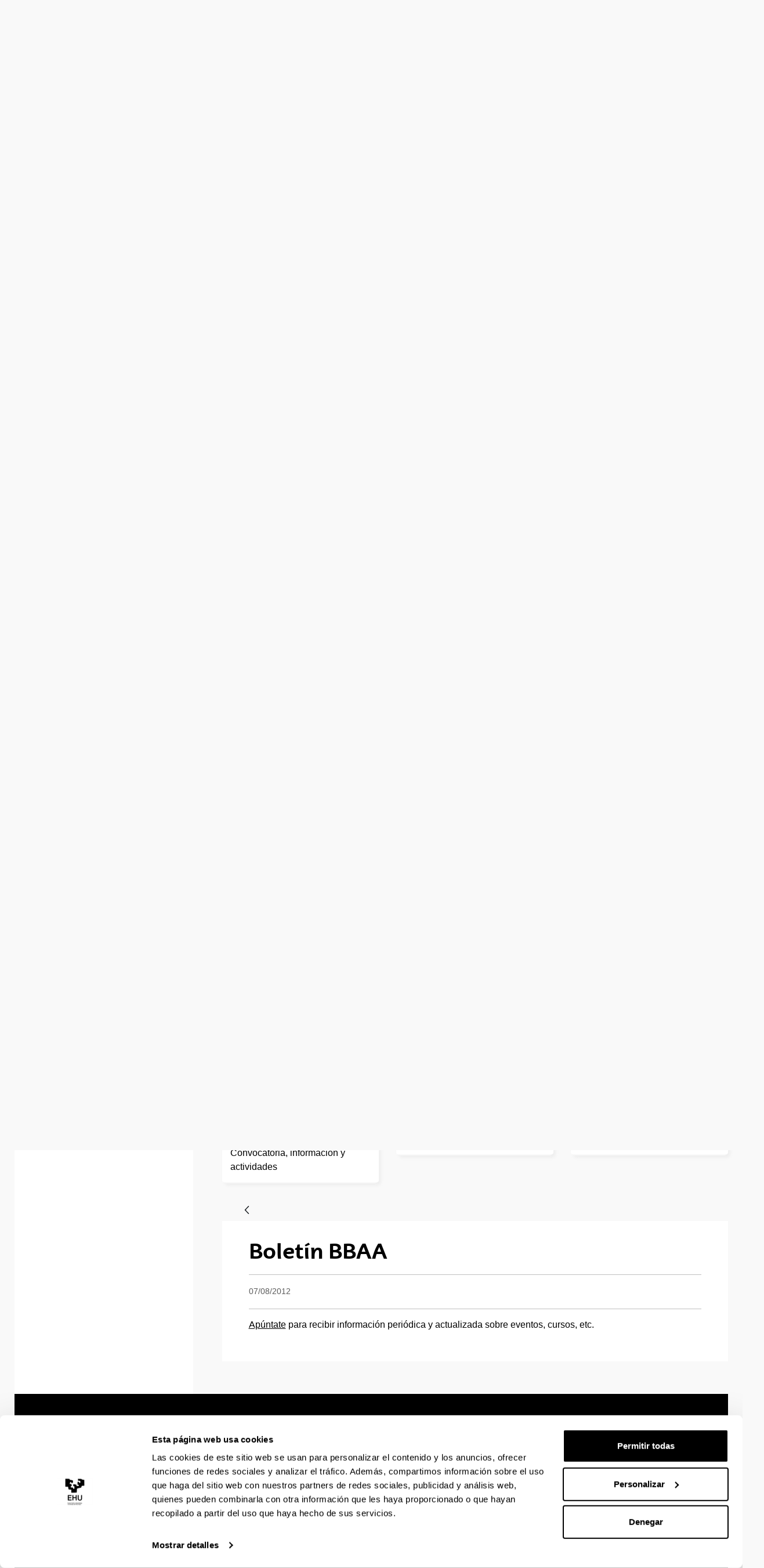

--- FILE ---
content_type: text/html;charset=UTF-8
request_url: https://www.ehu.eus/es/web/arte-ederren-fakultatea/hasiera/-/asset_publisher/pis3GZrg2l36/content/boletin-bbaa?_com_liferay_asset_publisher_web_portlet_AssetPublisherPortlet_INSTANCE_pis3GZrg2l36_assetEntryId=1565945&_com_liferay_asset_publisher_web_portlet_AssetPublisherPortlet_INSTANCE_pis3GZrg2l36_redirect=https%3A%2F%2Fwww.ehu.eus%2Fes%2Fweb%2Farte-ederren-fakultatea%2Fhasiera%3Fp_p_id%3Dcom_liferay_asset_publisher_web_portlet_AssetPublisherPortlet_INSTANCE_pis3GZrg2l36%26p_p_lifecycle%3D0%26p_p_state%3Dnormal%26p_p_mode%3Dview%26_com_liferay_asset_publisher_web_portlet_AssetPublisherPortlet_INSTANCE_pis3GZrg2l36_cur%3D0%26p_r_p_resetCur%3Dfalse%26_com_liferay_asset_publisher_web_portlet_AssetPublisherPortlet_INSTANCE_pis3GZrg2l36_assetEntryId%3D1565945
body_size: 23972
content:
































	
		
			<!DOCTYPE html>































































		


	





<html class="ltr aui" dir="ltr" lang="es-ES">
<head>

	<!-- Google Tag Manager -->
	<script>(function(w,d,s,l,i){w[l]=w[l]||[];w[l].push({'gtm.start':
	new Date().getTime(),event:'gtm.js'});var f=d.getElementsByTagName(s)[0],
	j=d.createElement(s),dl=l!='dataLayer'?'&l='+l:'';j.async=true;j.src=
	'https://www.googletagmanager.com/gtm.js?id='+i+dl;f.parentNode.insertBefore(j,f);
	})(window,document,'script','dataLayer','GTM-K7VPXV4');</script>
	<!-- End Google Tag Manager -->


		<title>Boletín BBAA - Facultad de Bellas Artes - EHU</title>
		<meta property="og:title" content="Boletín BBAA - Facultad de Bellas Artes - EHU" />

	<meta name="google" content="notranslate">
	<meta property="og:type" content="website" />
	<meta property="og:url" content="https://www.ehu.eus/es/web/arte-ederren-fakultatea/hasiera/-/asset_publisher/pis3GZrg2l36/content/boletin-bbaa?_com_liferay_asset_publisher_web_portlet_AssetPublisherPortlet_INSTANCE_pis3GZrg2l36_assetEntryId=1565945&_com_liferay_asset_publisher_web_portlet_AssetPublisherPortlet_INSTANCE_pis3GZrg2l36_redirect=https%3A%2F%2Fwww.ehu.eus%2Fes%2Fweb%2Farte-ederren-fakultatea%2Fhasiera%3Fp_p_id%3Dcom_liferay_asset_publisher_web_portlet_AssetPublisherPortlet_INSTANCE_pis3GZrg2l36%26p_p_lifecycle%3D0%26p_p_state%3Dnormal%26p_p_mode%3Dview%26_com_liferay_asset_publisher_web_portlet_AssetPublisherPortlet_INSTANCE_pis3GZrg2l36_cur%3D0%26p_r_p_resetCur%3Dfalse%26_com_liferay_asset_publisher_web_portlet_AssetPublisherPortlet_INSTANCE_pis3GZrg2l36_assetEntryId%3D1565945" />
	<meta property="og:site_name" content="Facultad de Bellas Artes" />
	<meta property="og:locale" content="es_ES" />

	<meta content="initial-scale=1.0, width=device-width" name="viewport" />

	<link rel="icon" href="https://www.ehu.eus/o/upv-ehu-global-theme/images/favicon.ico?v=1" sizes="32x32">
	<link rel="icon" href="https://www.ehu.eus/o/upv-ehu-global-theme/images/icon.svg?v=1" type="image/svg+xml">
	<link rel="apple-touch-icon" href="https://www.ehu.eus/o/upv-ehu-global-theme/images/apple-touch-icon.png?v=1">
































<meta content="text/html; charset=UTF-8" http-equiv="content-type" />












<script type="importmap">{"imports":{"@clayui/breadcrumb":"/o/frontend-taglib-clay/__liferay__/exports/@clayui$breadcrumb.js","react-dom":"/o/frontend-js-react-web/__liferay__/exports/react-dom.js","@clayui/charts":"/o/frontend-taglib-clay/__liferay__/exports/@clayui$charts.js","@clayui/empty-state":"/o/frontend-taglib-clay/__liferay__/exports/@clayui$empty-state.js","@clayui/navigation-bar":"/o/frontend-taglib-clay/__liferay__/exports/@clayui$navigation-bar.js","react":"/o/frontend-js-react-web/__liferay__/exports/react.js","react-dom-16":"/o/frontend-js-react-web/__liferay__/exports/react-dom-16.js","@clayui/icon":"/o/frontend-taglib-clay/__liferay__/exports/@clayui$icon.js","@clayui/table":"/o/frontend-taglib-clay/__liferay__/exports/@clayui$table.js","@clayui/slider":"/o/frontend-taglib-clay/__liferay__/exports/@clayui$slider.js","@clayui/multi-select":"/o/frontend-taglib-clay/__liferay__/exports/@clayui$multi-select.js","@clayui/nav":"/o/frontend-taglib-clay/__liferay__/exports/@clayui$nav.js","@clayui/provider":"/o/frontend-taglib-clay/__liferay__/exports/@clayui$provider.js","@clayui/panel":"/o/frontend-taglib-clay/__liferay__/exports/@clayui$panel.js","@clayui/list":"/o/frontend-taglib-clay/__liferay__/exports/@clayui$list.js","@liferay/dynamic-data-mapping-form-field-type":"/o/dynamic-data-mapping-form-field-type/__liferay__/index.js","@clayui/date-picker":"/o/frontend-taglib-clay/__liferay__/exports/@clayui$date-picker.js","@clayui/label":"/o/frontend-taglib-clay/__liferay__/exports/@clayui$label.js","@liferay/frontend-js-api/data-set":"/o/frontend-js-dependencies-web/__liferay__/exports/@liferay$js-api$data-set.js","@clayui/core":"/o/frontend-taglib-clay/__liferay__/exports/@clayui$core.js","@clayui/pagination-bar":"/o/frontend-taglib-clay/__liferay__/exports/@clayui$pagination-bar.js","@clayui/layout":"/o/frontend-taglib-clay/__liferay__/exports/@clayui$layout.js","@clayui/multi-step-nav":"/o/frontend-taglib-clay/__liferay__/exports/@clayui$multi-step-nav.js","@liferay/frontend-js-api":"/o/frontend-js-dependencies-web/__liferay__/exports/@liferay$js-api.js","@clayui/toolbar":"/o/frontend-taglib-clay/__liferay__/exports/@clayui$toolbar.js","@clayui/badge":"/o/frontend-taglib-clay/__liferay__/exports/@clayui$badge.js","react-dom-18":"/o/frontend-js-react-web/__liferay__/exports/react-dom-18.js","@clayui/link":"/o/frontend-taglib-clay/__liferay__/exports/@clayui$link.js","@clayui/card":"/o/frontend-taglib-clay/__liferay__/exports/@clayui$card.js","@clayui/tooltip":"/o/frontend-taglib-clay/__liferay__/exports/@clayui$tooltip.js","@clayui/button":"/o/frontend-taglib-clay/__liferay__/exports/@clayui$button.js","@clayui/tabs":"/o/frontend-taglib-clay/__liferay__/exports/@clayui$tabs.js","@clayui/sticker":"/o/frontend-taglib-clay/__liferay__/exports/@clayui$sticker.js","@clayui/form":"/o/frontend-taglib-clay/__liferay__/exports/@clayui$form.js","@clayui/popover":"/o/frontend-taglib-clay/__liferay__/exports/@clayui$popover.js","@clayui/shared":"/o/frontend-taglib-clay/__liferay__/exports/@clayui$shared.js","@clayui/localized-input":"/o/frontend-taglib-clay/__liferay__/exports/@clayui$localized-input.js","@clayui/modal":"/o/frontend-taglib-clay/__liferay__/exports/@clayui$modal.js","@clayui/color-picker":"/o/frontend-taglib-clay/__liferay__/exports/@clayui$color-picker.js","@clayui/pagination":"/o/frontend-taglib-clay/__liferay__/exports/@clayui$pagination.js","@clayui/autocomplete":"/o/frontend-taglib-clay/__liferay__/exports/@clayui$autocomplete.js","@clayui/management-toolbar":"/o/frontend-taglib-clay/__liferay__/exports/@clayui$management-toolbar.js","@clayui/time-picker":"/o/frontend-taglib-clay/__liferay__/exports/@clayui$time-picker.js","@clayui/upper-toolbar":"/o/frontend-taglib-clay/__liferay__/exports/@clayui$upper-toolbar.js","@clayui/loading-indicator":"/o/frontend-taglib-clay/__liferay__/exports/@clayui$loading-indicator.js","@clayui/drop-down":"/o/frontend-taglib-clay/__liferay__/exports/@clayui$drop-down.js","@clayui/data-provider":"/o/frontend-taglib-clay/__liferay__/exports/@clayui$data-provider.js","@liferay/language/":"/o/js/language/","@clayui/css":"/o/frontend-taglib-clay/__liferay__/exports/@clayui$css.js","@clayui/alert":"/o/frontend-taglib-clay/__liferay__/exports/@clayui$alert.js","@clayui/progress-bar":"/o/frontend-taglib-clay/__liferay__/exports/@clayui$progress-bar.js","react-16":"/o/frontend-js-react-web/__liferay__/exports/react-16.js","react-18":"/o/frontend-js-react-web/__liferay__/exports/react-18.js"},"scopes":{}}</script><script data-senna-track="temporary">var Liferay = window.Liferay || {};Liferay.Icons = Liferay.Icons || {};Liferay.Icons.controlPanelSpritemap = 'https://www.ehu.eus/o/admin-theme/images/clay/icons.svg'; Liferay.Icons.spritemap = 'https://www.ehu.eus/o/upv-ehu-global-theme/images/clay/icons.svg';</script>
<script data-senna-track="permanent" src="/combo?browserId=chrome&minifierType=js&languageId=es_ES&t=1769088592443&/o/frontend-js-jquery-web/jquery/jquery.min.js&/o/frontend-js-jquery-web/jquery/init.js&/o/frontend-js-jquery-web/jquery/ajax.js&/o/frontend-js-jquery-web/jquery/bootstrap.bundle.min.js&/o/frontend-js-jquery-web/jquery/collapsible_search.js&/o/frontend-js-jquery-web/jquery/fm.js&/o/frontend-js-jquery-web/jquery/form.js&/o/frontend-js-jquery-web/jquery/popper.min.js&/o/frontend-js-jquery-web/jquery/side_navigation.js" type="text/javascript"></script>
<script data-senna-track="permanent" type="text/javascript">window.Liferay = window.Liferay || {}; window.Liferay.CSP = {nonce: ''};</script>
<link data-senna-track="temporary" href="https://www.ehu.eus/es/web/arte-ederren-fakultatea/hasiera/-/asset_publisher/pis3GZrg2l36/content/boletin-bbaa" rel="canonical" />
<link data-senna-track="temporary" href="https://www.ehu.eus/es/web/arte-ederren-fakultatea/hasiera/-/asset_publisher/pis3GZrg2l36/content/boletin-bbaa" hreflang="es-ES" rel="alternate" />
<link data-senna-track="temporary" href="https://www.ehu.eus/eu/web/arte-ederren-fakultatea/hasiera/-/asset_publisher/pis3GZrg2l36/content/boletin-bbaa" hreflang="eu-ES" rel="alternate" />
<link data-senna-track="temporary" href="https://www.ehu.eus/en/web/arte-ederren-fakultatea/hasiera/-/asset_publisher/pis3GZrg2l36/content/boletin-bbaa" hreflang="en-GB" rel="alternate" />
<link data-senna-track="temporary" href="https://www.ehu.eus/eu/web/arte-ederren-fakultatea/hasiera/-/asset_publisher/pis3GZrg2l36/content/boletin-bbaa" hreflang="x-default" rel="alternate" />

<meta property="og:locale" content="es_ES">
<meta property="og:locale:alternate" content="eu_ES">
<meta property="og:locale:alternate" content="es_ES">
<meta property="og:locale:alternate" content="en_GB">
<meta property="og:site_name" content="Facultad de Bellas Artes">
<meta property="og:title" content="Boletín BBAA - Facultad de Bellas Artes - EHU">
<meta property="og:type" content="website">
<meta property="og:url" content="https://www.ehu.eus/es/web/arte-ederren-fakultatea/hasiera/-/asset_publisher/pis3GZrg2l36/content/boletin-bbaa">


<link href="https://www.ehu.eus/o/upv-ehu-global-theme/images/favicon.ico" rel="apple-touch-icon" />
<link href="https://www.ehu.eus/o/upv-ehu-global-theme/images/favicon.ico" rel="icon" />



<link class="lfr-css-file" data-senna-track="temporary" href="https://www.ehu.eus/o/upv-ehu-global-theme/css/clay.css?browserId=chrome&amp;themeId=upvehuglobaltheme_WAR_upvehuglobaltheme&amp;minifierType=css&amp;languageId=es_ES&amp;t=1768897812000" id="liferayAUICSS" rel="stylesheet" type="text/css" />









	<link href="/combo?browserId=chrome&amp;minifierType=css&amp;themeId=upvehuglobaltheme_WAR_upvehuglobaltheme&amp;languageId=es_ES&amp;com_liferay_asset_publisher_web_portlet_AssetPublisherPortlet_INSTANCE_pis3GZrg2l36:%2Fo%2Fasset-publisher-web%2Fcss%2Fmain.css&amp;com_liferay_journal_content_web_portlet_JournalContentPortlet:%2Fo%2Fjournal-content-web%2Fcss%2Fmain.css&amp;com_liferay_product_navigation_product_menu_web_portlet_ProductMenuPortlet:%2Fo%2Fproduct-navigation-product-menu-web%2Fcss%2Fmain.css&amp;t=1768897812000" rel="stylesheet" type="text/css"
 data-senna-track="temporary" id="5613b829" />








<script type="text/javascript" data-senna-track="temporary">
	// <![CDATA[
		var Liferay = Liferay || {};

		Liferay.Browser = {
			acceptsGzip: function () {
				return true;
			},

			

			getMajorVersion: function () {
				return 131.0;
			},

			getRevision: function () {
				return '537.36';
			},
			getVersion: function () {
				return '131.0';
			},

			

			isAir: function () {
				return false;
			},
			isChrome: function () {
				return true;
			},
			isEdge: function () {
				return false;
			},
			isFirefox: function () {
				return false;
			},
			isGecko: function () {
				return true;
			},
			isIe: function () {
				return false;
			},
			isIphone: function () {
				return false;
			},
			isLinux: function () {
				return false;
			},
			isMac: function () {
				return true;
			},
			isMobile: function () {
				return false;
			},
			isMozilla: function () {
				return false;
			},
			isOpera: function () {
				return false;
			},
			isRtf: function () {
				return true;
			},
			isSafari: function () {
				return true;
			},
			isSun: function () {
				return false;
			},
			isWebKit: function () {
				return true;
			},
			isWindows: function () {
				return false;
			}
		};

		Liferay.Data = Liferay.Data || {};

		Liferay.Data.ICONS_INLINE_SVG = true;

		Liferay.Data.NAV_SELECTOR = '#navigation';

		Liferay.Data.NAV_SELECTOR_MOBILE = '#navigationCollapse';

		Liferay.Data.isCustomizationView = function () {
			return false;
		};

		Liferay.Data.notices = [
			
		];

		(function () {
			var available = {};

			var direction = {};

			

				available['eu_ES'] = 'euskera\x20\x28España\x29';
				direction['eu_ES'] = 'ltr';

			

				available['de_DE'] = 'alemán\x20\x28Alemania\x29';
				direction['de_DE'] = 'ltr';

			

				available['es_ES'] = 'español\x20\x28España\x29';
				direction['es_ES'] = 'ltr';

			

				available['fr_FR'] = 'francés\x20\x28Francia\x29';
				direction['fr_FR'] = 'ltr';

			

				available['en_GB'] = 'inglés\x20\x28Reino\x20Unido\x29';
				direction['en_GB'] = 'ltr';

			

				available['pt_PT'] = 'portugués\x20\x28Portugal\x29';
				direction['pt_PT'] = 'ltr';

			

			let _cache = {};

			if (Liferay && Liferay.Language && Liferay.Language._cache) {
				_cache = Liferay.Language._cache;
			}

			Liferay.Language = {
				_cache,
				available,
				direction,
				get: function(key) {
					let value = Liferay.Language._cache[key];

					if (value === undefined) {
						value = key;
					}

					return value;
				}
			};
		})();

		var featureFlags = {"LPD-10964":false,"LPD-37927":false,"LPD-10889":false,"LPS-193884":false,"LPD-30371":false,"LPD-11131":true,"LPS-178642":false,"LPS-193005":false,"LPD-31789":false,"LPD-10562":false,"LPD-11212":false,"COMMERCE-8087":false,"LPD-39304":true,"LPD-13311":true,"LRAC-10757":false,"LPD-35941":false,"LPS-180090":false,"LPS-178052":false,"LPD-21414":false,"LPS-185892":false,"LPS-186620":false,"LPD-40533":true,"LPD-40534":true,"LPS-184404":false,"LPD-40530":true,"LPD-20640":false,"LPS-198183":false,"LPD-38869":true,"LPD-35678":false,"LPD-6378":false,"LPS-153714":false,"LPD-11848":false,"LPS-170670":false,"LPD-7822":false,"LPS-169981":false,"LPD-21926":false,"LPS-177027":false,"LPD-37531":false,"LPD-11003":false,"LPD-36446":false,"LPD-39437":false,"LPS-135430":false,"LPD-20556":false,"LPD-45276":false,"LPS-134060":false,"LPS-164563":false,"LPD-32050":false,"LPS-122920":false,"LPS-199086":false,"LPD-35128":false,"LPD-10588":false,"LPD-13778":true,"LPD-11313":false,"LPD-6368":false,"LPD-34594":false,"LPS-202104":false,"LPD-19955":false,"LPD-35443":false,"LPD-39967":false,"LPD-11235":false,"LPD-11232":false,"LPS-196935":true,"LPD-43542":false,"LPS-176691":false,"LPS-197909":false,"LPD-29516":false,"COMMERCE-8949":false,"LPD-11228":false,"LPS-153813":false,"LPD-17809":false,"COMMERCE-13024":false,"LPS-165482":false,"LPS-193551":false,"LPS-197477":false,"LPS-174816":false,"LPS-186360":false,"LPD-30204":false,"LPD-32867":false,"LPS-153332":false,"LPD-35013":true,"LPS-179669":false,"LPS-174417":false,"LPD-44091":true,"LPD-31212":false,"LPD-18221":false,"LPS-155284":false,"LRAC-15017":false,"LPD-19870":false,"LPS-200108":false,"LPD-20131":false,"LPS-159643":false,"LPS-129412":false,"LPS-169837":false,"LPD-20379":false};

		Liferay.FeatureFlags = Object.keys(featureFlags).reduce(
			(acc, key) => ({
				...acc, [key]: featureFlags[key] === 'true' || featureFlags[key] === true
			}), {}
		);

		Liferay.PortletKeys = {
			DOCUMENT_LIBRARY: 'com_liferay_document_library_web_portlet_DLPortlet',
			DYNAMIC_DATA_MAPPING: 'com_liferay_dynamic_data_mapping_web_portlet_DDMPortlet',
			ITEM_SELECTOR: 'com_liferay_item_selector_web_portlet_ItemSelectorPortlet'
		};

		Liferay.PropsValues = {
			JAVASCRIPT_SINGLE_PAGE_APPLICATION_TIMEOUT: 0,
			UPLOAD_SERVLET_REQUEST_IMPL_MAX_SIZE: 104857600
		};

		Liferay.ThemeDisplay = {

			

			
				getLayoutId: function () {
					return '1';
				},

				

				getLayoutRelativeControlPanelURL: function () {
					return '/es/group/arte-ederren-fakultatea/~/control_panel/manage?p_p_id=com_liferay_asset_publisher_web_portlet_AssetPublisherPortlet_INSTANCE_pis3GZrg2l36';
				},

				getLayoutRelativeURL: function () {
					return '/es/web/arte-ederren-fakultatea/hasiera';
				},
				getLayoutURL: function () {
					return 'https://www.ehu.eus/es/web/arte-ederren-fakultatea/hasiera';
				},
				getParentLayoutId: function () {
					return '0';
				},
				isControlPanel: function () {
					return false;
				},
				isPrivateLayout: function () {
					return 'false';
				},
				isVirtualLayout: function () {
					return false;
				},
			

			getBCP47LanguageId: function () {
				return 'es-ES';
			},
			getCanonicalURL: function () {

				

				return 'https\x3a\x2f\x2fwww\x2eehu\x2eeus\x2fes\x2fweb\x2farte-ederren-fakultatea\x2fhasiera\x2f-\x2fasset_publisher\x2fpis3GZrg2l36\x2fcontent\x2fboletin-bbaa';
			},
			getCDNBaseURL: function () {
				return 'https://www.ehu.eus';
			},
			getCDNDynamicResourcesHost: function () {
				return '';
			},
			getCDNHost: function () {
				return '';
			},
			getCompanyGroupId: function () {
				return '522485';
			},
			getCompanyId: function () {
				return '10112';
			},
			getDefaultLanguageId: function () {
				return 'eu_ES';
			},
			getDoAsUserIdEncoded: function () {
				return '';
			},
			getLanguageId: function () {
				return 'es_ES';
			},
			getParentGroupId: function () {
				return '1561994';
			},
			getPathContext: function () {
				return '';
			},
			getPathImage: function () {
				return '/image';
			},
			getPathJavaScript: function () {
				return '/o/frontend-js-web';
			},
			getPathMain: function () {
				return '/es/c';
			},
			getPathThemeImages: function () {
				return 'https://www.ehu.eus/o/upv-ehu-global-theme/images';
			},
			getPathThemeRoot: function () {
				return '/o/upv-ehu-global-theme';
			},
			getPlid: function () {
				return '1561998';
			},
			getPortalURL: function () {
				return 'https://www.ehu.eus';
			},
			getRealUserId: function () {
				return '37286364';
			},
			getRemoteAddr: function () {
				return '3.145.179.102';
			},
			getRemoteHost: function () {
				return '3.145.179.102';
			},
			getScopeGroupId: function () {
				return '1561994';
			},
			getScopeGroupIdOrLiveGroupId: function () {
				return '1561994';
			},
			getSessionId: function () {
				return '';
			},
			getSiteAdminURL: function () {
				return 'https://www.ehu.eus/group/arte-ederren-fakultatea/~/control_panel/manage?p_p_lifecycle=0&p_p_state=maximized&p_p_mode=view';
			},
			getSiteGroupId: function () {
				return '1561994';
			},
			getTimeZone: function() {
				return 'Europe/Madrid';
			},
			getURLControlPanel: function() {
				return '/es/group/control_panel?refererPlid=1561998';
			},
			getURLHome: function () {
				return 'https\x3a\x2f\x2fwww\x2eehu\x2eeus\x2fweb\x2fguest';
			},
			getUserEmailAddress: function () {
				return '';
			},
			getUserId: function () {
				return '37286364';
			},
			getUserName: function () {
				return '';
			},
			isAddSessionIdToURL: function () {
				return false;
			},
			isImpersonated: function () {
				return false;
			},
			isSignedIn: function () {
				return false;
			},

			isStagedPortlet: function () {
				
					
						return true;
					
					
			},

			isStateExclusive: function () {
				return false;
			},
			isStateMaximized: function () {
				return false;
			},
			isStatePopUp: function () {
				return false;
			}
		};

		var themeDisplay = Liferay.ThemeDisplay;

		Liferay.AUI = {

			

			getCombine: function () {
				return true;
			},
			getComboPath: function () {
				return '/combo/?browserId=chrome&minifierType=&languageId=es_ES&t=1764155888099&';
			},
			getDateFormat: function () {
				return '%d/%m/%Y';
			},
			getEditorCKEditorPath: function () {
				return '/o/frontend-editor-ckeditor-web';
			},
			getFilter: function () {
				var filter = 'raw';

				
					
						filter = 'min';
					
					

				return filter;
			},
			getFilterConfig: function () {
				var instance = this;

				var filterConfig = null;

				if (!instance.getCombine()) {
					filterConfig = {
						replaceStr: '.js' + instance.getStaticResourceURLParams(),
						searchExp: '\\.js$'
					};
				}

				return filterConfig;
			},
			getJavaScriptRootPath: function () {
				return '/o/frontend-js-web';
			},
			getPortletRootPath: function () {
				return '/html/portlet';
			},
			getStaticResourceURLParams: function () {
				return '?browserId=chrome&minifierType=&languageId=es_ES&t=1764155888099';
			}
		};

		Liferay.authToken = 't37IyQiz';

		

		Liferay.currentURL = '\x2fes\x2fweb\x2farte-ederren-fakultatea\x2fhasiera\x2f-\x2fasset_publisher\x2fpis3GZrg2l36\x2fcontent\x2fboletin-bbaa\x3f_com_liferay_asset_publisher_web_portlet_AssetPublisherPortlet_INSTANCE_pis3GZrg2l36_assetEntryId\x3d1565945\x26_com_liferay_asset_publisher_web_portlet_AssetPublisherPortlet_INSTANCE_pis3GZrg2l36_redirect\x3dhttps\x253A\x252F\x252Fwww\x2eehu\x2eeus\x252Fes\x252Fweb\x252Farte-ederren-fakultatea\x252Fhasiera\x253Fp_p_id\x253Dcom_liferay_asset_publisher_web_portlet_AssetPublisherPortlet_INSTANCE_pis3GZrg2l36\x2526p_p_lifecycle\x253D0\x2526p_p_state\x253Dnormal\x2526p_p_mode\x253Dview\x2526_com_liferay_asset_publisher_web_portlet_AssetPublisherPortlet_INSTANCE_pis3GZrg2l36_cur\x253D0\x2526p_r_p_resetCur\x253Dfalse\x2526_com_liferay_asset_publisher_web_portlet_AssetPublisherPortlet_INSTANCE_pis3GZrg2l36_assetEntryId\x253D1565945';
		Liferay.currentURLEncoded = '\x252Fes\x252Fweb\x252Farte-ederren-fakultatea\x252Fhasiera\x252F-\x252Fasset_publisher\x252Fpis3GZrg2l36\x252Fcontent\x252Fboletin-bbaa\x253F_com_liferay_asset_publisher_web_portlet_AssetPublisherPortlet_INSTANCE_pis3GZrg2l36_assetEntryId\x253D1565945\x2526_com_liferay_asset_publisher_web_portlet_AssetPublisherPortlet_INSTANCE_pis3GZrg2l36_redirect\x253Dhttps\x25253A\x25252F\x25252Fwww\x2eehu\x2eeus\x25252Fes\x25252Fweb\x25252Farte-ederren-fakultatea\x25252Fhasiera\x25253Fp_p_id\x25253Dcom_liferay_asset_publisher_web_portlet_AssetPublisherPortlet_INSTANCE_pis3GZrg2l36\x252526p_p_lifecycle\x25253D0\x252526p_p_state\x25253Dnormal\x252526p_p_mode\x25253Dview\x252526_com_liferay_asset_publisher_web_portlet_AssetPublisherPortlet_INSTANCE_pis3GZrg2l36_cur\x25253D0\x252526p_r_p_resetCur\x25253Dfalse\x252526_com_liferay_asset_publisher_web_portlet_AssetPublisherPortlet_INSTANCE_pis3GZrg2l36_assetEntryId\x25253D1565945';
	// ]]>
</script>

<script data-senna-track="temporary" type="text/javascript">window.__CONFIG__= {basePath: '',combine: true, defaultURLParams: null, explainResolutions: false, exposeGlobal: false, logLevel: 'warn', moduleType: 'module', namespace:'Liferay', nonce: '', reportMismatchedAnonymousModules: 'warn', resolvePath: '/o/js_resolve_modules', url: '/combo/?browserId=chrome&minifierType=js&languageId=es_ES&t=1764155888099&', waitTimeout: 60000};</script><script data-senna-track="permanent" src="/o/frontend-js-loader-modules-extender/loader.js?&mac=9WaMmhziBCkScHZwrrVcOR7VZF4=&browserId=chrome&languageId=es_ES&minifierType=js" type="text/javascript"></script><script data-senna-track="permanent" src="/combo?browserId=chrome&minifierType=js&languageId=es_ES&t=1764155888099&/o/frontend-js-aui-web/aui/aui/aui-min.js&/o/frontend-js-aui-web/liferay/modules.js&/o/frontend-js-aui-web/liferay/aui_sandbox.js&/o/frontend-js-aui-web/aui/attribute-base/attribute-base-min.js&/o/frontend-js-aui-web/aui/attribute-complex/attribute-complex-min.js&/o/frontend-js-aui-web/aui/attribute-core/attribute-core-min.js&/o/frontend-js-aui-web/aui/attribute-observable/attribute-observable-min.js&/o/frontend-js-aui-web/aui/attribute-extras/attribute-extras-min.js&/o/frontend-js-aui-web/aui/event-custom-base/event-custom-base-min.js&/o/frontend-js-aui-web/aui/event-custom-complex/event-custom-complex-min.js&/o/frontend-js-aui-web/aui/oop/oop-min.js&/o/frontend-js-aui-web/aui/aui-base-lang/aui-base-lang-min.js&/o/frontend-js-aui-web/liferay/dependency.js&/o/frontend-js-aui-web/liferay/util.js&/o/frontend-js-web/liferay/dom_task_runner.js&/o/frontend-js-web/liferay/events.js&/o/frontend-js-web/liferay/lazy_load.js&/o/frontend-js-web/liferay/liferay.js&/o/frontend-js-web/liferay/global.bundle.js&/o/frontend-js-web/liferay/portlet.js&/o/frontend-js-web/liferay/workflow.js&/o/oauth2-provider-web/js/liferay.js" type="text/javascript"></script>
<script data-senna-track="temporary" type="text/javascript">window.Liferay = Liferay || {}; window.Liferay.OAuth2 = {getAuthorizeURL: function() {return 'https://www.ehu.eus/o/oauth2/authorize';}, getBuiltInRedirectURL: function() {return 'https://www.ehu.eus/o/oauth2/redirect';}, getIntrospectURL: function() { return 'https://www.ehu.eus/o/oauth2/introspect';}, getTokenURL: function() {return 'https://www.ehu.eus/o/oauth2/token';}, getUserAgentApplication: function(externalReferenceCode) {return Liferay.OAuth2._userAgentApplications[externalReferenceCode];}, _userAgentApplications: {}}</script><script data-senna-track="temporary" type="text/javascript">try {var MODULE_MAIN='staging-processes-web@5.0.65/index';var MODULE_PATH='/o/staging-processes-web';/**
 * SPDX-FileCopyrightText: (c) 2000 Liferay, Inc. https://liferay.com
 * SPDX-License-Identifier: LGPL-2.1-or-later OR LicenseRef-Liferay-DXP-EULA-2.0.0-2023-06
 */

(function () {
	AUI().applyConfig({
		groups: {
			stagingprocessesweb: {
				base: MODULE_PATH + '/js/legacy/',
				combine: Liferay.AUI.getCombine(),
				filter: Liferay.AUI.getFilterConfig(),
				modules: {
					'liferay-staging-processes-export-import': {
						path: 'main.js',
						requires: [
							'aui-datatype',
							'aui-dialog-iframe-deprecated',
							'aui-modal',
							'aui-parse-content',
							'aui-toggler',
							'liferay-portlet-base',
							'liferay-util-window',
						],
					},
				},
				root: MODULE_PATH + '/js/legacy/',
			},
		},
	});
})();
} catch(error) {console.error(error);}try {var MODULE_MAIN='portal-workflow-kaleo-designer-web@5.0.146/index';var MODULE_PATH='/o/portal-workflow-kaleo-designer-web';/**
 * SPDX-FileCopyrightText: (c) 2000 Liferay, Inc. https://liferay.com
 * SPDX-License-Identifier: LGPL-2.1-or-later OR LicenseRef-Liferay-DXP-EULA-2.0.0-2023-06
 */

(function () {
	AUI().applyConfig({
		groups: {
			'kaleo-designer': {
				base: MODULE_PATH + '/designer/js/legacy/',
				combine: Liferay.AUI.getCombine(),
				filter: Liferay.AUI.getFilterConfig(),
				modules: {
					'liferay-kaleo-designer-autocomplete-util': {
						path: 'autocomplete_util.js',
						requires: ['autocomplete', 'autocomplete-highlighters'],
					},
					'liferay-kaleo-designer-definition-diagram-controller': {
						path: 'definition_diagram_controller.js',
						requires: [
							'liferay-kaleo-designer-field-normalizer',
							'liferay-kaleo-designer-utils',
						],
					},
					'liferay-kaleo-designer-dialogs': {
						path: 'dialogs.js',
						requires: ['liferay-util-window'],
					},
					'liferay-kaleo-designer-editors': {
						path: 'editors.js',
						requires: [
							'aui-ace-editor',
							'aui-ace-editor-mode-xml',
							'aui-base',
							'aui-datatype',
							'aui-node',
							'liferay-kaleo-designer-autocomplete-util',
							'liferay-kaleo-designer-utils',
						],
					},
					'liferay-kaleo-designer-field-normalizer': {
						path: 'field_normalizer.js',
						requires: ['liferay-kaleo-designer-remote-services'],
					},
					'liferay-kaleo-designer-nodes': {
						path: 'nodes.js',
						requires: [
							'aui-datatable',
							'aui-datatype',
							'aui-diagram-builder',
							'liferay-kaleo-designer-editors',
							'liferay-kaleo-designer-utils',
						],
					},
					'liferay-kaleo-designer-remote-services': {
						path: 'remote_services.js',
						requires: ['aui-io'],
					},
					'liferay-kaleo-designer-templates': {
						path: 'templates.js',
						requires: ['aui-tpl-snippets-deprecated'],
					},
					'liferay-kaleo-designer-utils': {
						path: 'utils.js',
						requires: [],
					},
					'liferay-kaleo-designer-xml-definition': {
						path: 'xml_definition.js',
						requires: [
							'aui-base',
							'aui-component',
							'dataschema-xml',
							'datatype-xml',
						],
					},
					'liferay-kaleo-designer-xml-definition-serializer': {
						path: 'xml_definition_serializer.js',
						requires: ['escape', 'liferay-kaleo-designer-xml-util'],
					},
					'liferay-kaleo-designer-xml-util': {
						path: 'xml_util.js',
						requires: ['aui-base'],
					},
					'liferay-portlet-kaleo-designer': {
						path: 'main.js',
						requires: [
							'aui-ace-editor',
							'aui-ace-editor-mode-xml',
							'aui-tpl-snippets-deprecated',
							'dataschema-xml',
							'datasource',
							'datatype-xml',
							'event-valuechange',
							'io-form',
							'liferay-kaleo-designer-autocomplete-util',
							'liferay-kaleo-designer-editors',
							'liferay-kaleo-designer-nodes',
							'liferay-kaleo-designer-remote-services',
							'liferay-kaleo-designer-utils',
							'liferay-kaleo-designer-xml-util',
							'liferay-util-window',
						],
					},
				},
				root: MODULE_PATH + '/designer/js/legacy/',
			},
		},
	});
})();
} catch(error) {console.error(error);}try {var MODULE_MAIN='portal-search-web@6.0.148/index';var MODULE_PATH='/o/portal-search-web';/**
 * SPDX-FileCopyrightText: (c) 2000 Liferay, Inc. https://liferay.com
 * SPDX-License-Identifier: LGPL-2.1-or-later OR LicenseRef-Liferay-DXP-EULA-2.0.0-2023-06
 */

(function () {
	AUI().applyConfig({
		groups: {
			search: {
				base: MODULE_PATH + '/js/',
				combine: Liferay.AUI.getCombine(),
				filter: Liferay.AUI.getFilterConfig(),
				modules: {
					'liferay-search-custom-range-facet': {
						path: 'custom_range_facet.js',
						requires: ['aui-form-validator'],
					},
				},
				root: MODULE_PATH + '/js/',
			},
		},
	});
})();
} catch(error) {console.error(error);}try {var MODULE_MAIN='@liferay/frontend-js-state-web@1.0.30/index';var MODULE_PATH='/o/frontend-js-state-web';/**
 * SPDX-FileCopyrightText: (c) 2000 Liferay, Inc. https://liferay.com
 * SPDX-License-Identifier: LGPL-2.1-or-later OR LicenseRef-Liferay-DXP-EULA-2.0.0-2023-06
 */

(function () {
	AUI().applyConfig({
		groups: {
			state: {

				// eslint-disable-next-line
				mainModule: MODULE_MAIN,
			},
		},
	});
})();
} catch(error) {console.error(error);}try {var MODULE_MAIN='@liferay/frontend-js-react-web@5.0.54/index';var MODULE_PATH='/o/frontend-js-react-web';/**
 * SPDX-FileCopyrightText: (c) 2000 Liferay, Inc. https://liferay.com
 * SPDX-License-Identifier: LGPL-2.1-or-later OR LicenseRef-Liferay-DXP-EULA-2.0.0-2023-06
 */

(function () {
	AUI().applyConfig({
		groups: {
			react: {

				// eslint-disable-next-line
				mainModule: MODULE_MAIN,
			},
		},
	});
})();
} catch(error) {console.error(error);}try {var MODULE_MAIN='frontend-js-components-web@2.0.80/index';var MODULE_PATH='/o/frontend-js-components-web';/**
 * SPDX-FileCopyrightText: (c) 2000 Liferay, Inc. https://liferay.com
 * SPDX-License-Identifier: LGPL-2.1-or-later OR LicenseRef-Liferay-DXP-EULA-2.0.0-2023-06
 */

(function () {
	AUI().applyConfig({
		groups: {
			components: {

				// eslint-disable-next-line
				mainModule: MODULE_MAIN,
			},
		},
	});
})();
} catch(error) {console.error(error);}try {var MODULE_MAIN='frontend-editor-alloyeditor-web@5.0.56/index';var MODULE_PATH='/o/frontend-editor-alloyeditor-web';/**
 * SPDX-FileCopyrightText: (c) 2000 Liferay, Inc. https://liferay.com
 * SPDX-License-Identifier: LGPL-2.1-or-later OR LicenseRef-Liferay-DXP-EULA-2.0.0-2023-06
 */

(function () {
	AUI().applyConfig({
		groups: {
			alloyeditor: {
				base: MODULE_PATH + '/js/legacy/',
				combine: Liferay.AUI.getCombine(),
				filter: Liferay.AUI.getFilterConfig(),
				modules: {
					'liferay-alloy-editor': {
						path: 'alloyeditor.js',
						requires: [
							'aui-component',
							'liferay-portlet-base',
							'timers',
						],
					},
					'liferay-alloy-editor-source': {
						path: 'alloyeditor_source.js',
						requires: [
							'aui-debounce',
							'liferay-fullscreen-source-editor',
							'liferay-source-editor',
							'plugin',
						],
					},
				},
				root: MODULE_PATH + '/js/legacy/',
			},
		},
	});
})();
} catch(error) {console.error(error);}try {var MODULE_MAIN='exportimport-web@5.0.100/index';var MODULE_PATH='/o/exportimport-web';/**
 * SPDX-FileCopyrightText: (c) 2000 Liferay, Inc. https://liferay.com
 * SPDX-License-Identifier: LGPL-2.1-or-later OR LicenseRef-Liferay-DXP-EULA-2.0.0-2023-06
 */

(function () {
	AUI().applyConfig({
		groups: {
			exportimportweb: {
				base: MODULE_PATH + '/js/legacy/',
				combine: Liferay.AUI.getCombine(),
				filter: Liferay.AUI.getFilterConfig(),
				modules: {
					'liferay-export-import-export-import': {
						path: 'main.js',
						requires: [
							'aui-datatype',
							'aui-dialog-iframe-deprecated',
							'aui-modal',
							'aui-parse-content',
							'aui-toggler',
							'liferay-portlet-base',
							'liferay-util-window',
						],
					},
				},
				root: MODULE_PATH + '/js/legacy/',
			},
		},
	});
})();
} catch(error) {console.error(error);}try {var MODULE_MAIN='dynamic-data-mapping-web@5.0.115/index';var MODULE_PATH='/o/dynamic-data-mapping-web';/**
 * SPDX-FileCopyrightText: (c) 2000 Liferay, Inc. https://liferay.com
 * SPDX-License-Identifier: LGPL-2.1-or-later OR LicenseRef-Liferay-DXP-EULA-2.0.0-2023-06
 */

(function () {
	const LiferayAUI = Liferay.AUI;

	AUI().applyConfig({
		groups: {
			ddm: {
				base: MODULE_PATH + '/js/legacy/',
				combine: Liferay.AUI.getCombine(),
				filter: LiferayAUI.getFilterConfig(),
				modules: {
					'liferay-ddm-form': {
						path: 'ddm_form.js',
						requires: [
							'aui-base',
							'aui-datatable',
							'aui-datatype',
							'aui-image-viewer',
							'aui-parse-content',
							'aui-set',
							'aui-sortable-list',
							'json',
							'liferay-form',
							'liferay-map-base',
							'liferay-translation-manager',
							'liferay-util-window',
						],
					},
					'liferay-portlet-dynamic-data-mapping': {
						condition: {
							trigger: 'liferay-document-library',
						},
						path: 'main.js',
						requires: [
							'arraysort',
							'aui-form-builder-deprecated',
							'aui-form-validator',
							'aui-map',
							'aui-text-unicode',
							'json',
							'liferay-menu',
							'liferay-translation-manager',
							'liferay-util-window',
							'text',
						],
					},
					'liferay-portlet-dynamic-data-mapping-custom-fields': {
						condition: {
							trigger: 'liferay-document-library',
						},
						path: 'custom_fields.js',
						requires: ['liferay-portlet-dynamic-data-mapping'],
					},
				},
				root: MODULE_PATH + '/js/legacy/',
			},
		},
	});
})();
} catch(error) {console.error(error);}try {var MODULE_MAIN='@liferay/document-library-web@6.0.198/index';var MODULE_PATH='/o/document-library-web';/**
 * SPDX-FileCopyrightText: (c) 2000 Liferay, Inc. https://liferay.com
 * SPDX-License-Identifier: LGPL-2.1-or-later OR LicenseRef-Liferay-DXP-EULA-2.0.0-2023-06
 */

(function () {
	AUI().applyConfig({
		groups: {
			dl: {
				base: MODULE_PATH + '/js/legacy/',
				combine: Liferay.AUI.getCombine(),
				filter: Liferay.AUI.getFilterConfig(),
				modules: {
					'document-library-upload-component': {
						path: 'DocumentLibraryUpload.js',
						requires: [
							'aui-component',
							'aui-data-set-deprecated',
							'aui-overlay-manager-deprecated',
							'aui-overlay-mask-deprecated',
							'aui-parse-content',
							'aui-progressbar',
							'aui-template-deprecated',
							'liferay-search-container',
							'querystring-parse-simple',
							'uploader',
						],
					},
				},
				root: MODULE_PATH + '/js/legacy/',
			},
		},
	});
})();
} catch(error) {console.error(error);}try {var MODULE_MAIN='contacts-web@5.0.65/index';var MODULE_PATH='/o/contacts-web';/**
 * SPDX-FileCopyrightText: (c) 2000 Liferay, Inc. https://liferay.com
 * SPDX-License-Identifier: LGPL-2.1-or-later OR LicenseRef-Liferay-DXP-EULA-2.0.0-2023-06
 */

(function () {
	AUI().applyConfig({
		groups: {
			contactscenter: {
				base: MODULE_PATH + '/js/legacy/',
				combine: Liferay.AUI.getCombine(),
				filter: Liferay.AUI.getFilterConfig(),
				modules: {
					'liferay-contacts-center': {
						path: 'main.js',
						requires: [
							'aui-io-plugin-deprecated',
							'aui-toolbar',
							'autocomplete-base',
							'datasource-io',
							'json-parse',
							'liferay-portlet-base',
							'liferay-util-window',
						],
					},
				},
				root: MODULE_PATH + '/js/legacy/',
			},
		},
	});
})();
} catch(error) {console.error(error);}try {var MODULE_MAIN='calendar-web@5.0.105/index';var MODULE_PATH='/o/calendar-web';/**
 * SPDX-FileCopyrightText: (c) 2000 Liferay, Inc. https://liferay.com
 * SPDX-License-Identifier: LGPL-2.1-or-later OR LicenseRef-Liferay-DXP-EULA-2.0.0-2023-06
 */

(function () {
	AUI().applyConfig({
		groups: {
			calendar: {
				base: MODULE_PATH + '/js/legacy/',
				combine: Liferay.AUI.getCombine(),
				filter: Liferay.AUI.getFilterConfig(),
				modules: {
					'liferay-calendar-a11y': {
						path: 'calendar_a11y.js',
						requires: ['calendar'],
					},
					'liferay-calendar-container': {
						path: 'calendar_container.js',
						requires: [
							'aui-alert',
							'aui-base',
							'aui-component',
							'liferay-portlet-base',
						],
					},
					'liferay-calendar-date-picker-sanitizer': {
						path: 'date_picker_sanitizer.js',
						requires: ['aui-base'],
					},
					'liferay-calendar-interval-selector': {
						path: 'interval_selector.js',
						requires: ['aui-base', 'liferay-portlet-base'],
					},
					'liferay-calendar-interval-selector-scheduler-event-link': {
						path: 'interval_selector_scheduler_event_link.js',
						requires: ['aui-base', 'liferay-portlet-base'],
					},
					'liferay-calendar-list': {
						path: 'calendar_list.js',
						requires: [
							'aui-template-deprecated',
							'liferay-scheduler',
						],
					},
					'liferay-calendar-message-util': {
						path: 'message_util.js',
						requires: ['liferay-util-window'],
					},
					'liferay-calendar-recurrence-converter': {
						path: 'recurrence_converter.js',
						requires: [],
					},
					'liferay-calendar-recurrence-dialog': {
						path: 'recurrence.js',
						requires: [
							'aui-base',
							'liferay-calendar-recurrence-util',
						],
					},
					'liferay-calendar-recurrence-util': {
						path: 'recurrence_util.js',
						requires: ['aui-base', 'liferay-util-window'],
					},
					'liferay-calendar-reminders': {
						path: 'calendar_reminders.js',
						requires: ['aui-base'],
					},
					'liferay-calendar-remote-services': {
						path: 'remote_services.js',
						requires: [
							'aui-base',
							'aui-component',
							'liferay-calendar-util',
							'liferay-portlet-base',
						],
					},
					'liferay-calendar-session-listener': {
						path: 'session_listener.js',
						requires: ['aui-base', 'liferay-scheduler'],
					},
					'liferay-calendar-simple-color-picker': {
						path: 'simple_color_picker.js',
						requires: ['aui-base', 'aui-template-deprecated'],
					},
					'liferay-calendar-simple-menu': {
						path: 'simple_menu.js',
						requires: [
							'aui-base',
							'aui-template-deprecated',
							'event-outside',
							'event-touch',
							'widget-modality',
							'widget-position',
							'widget-position-align',
							'widget-position-constrain',
							'widget-stack',
							'widget-stdmod',
						],
					},
					'liferay-calendar-util': {
						path: 'calendar_util.js',
						requires: [
							'aui-datatype',
							'aui-io',
							'aui-scheduler',
							'aui-toolbar',
							'autocomplete',
							'autocomplete-highlighters',
						],
					},
					'liferay-scheduler': {
						path: 'scheduler.js',
						requires: [
							'async-queue',
							'aui-datatype',
							'aui-scheduler',
							'dd-plugin',
							'liferay-calendar-a11y',
							'liferay-calendar-message-util',
							'liferay-calendar-recurrence-converter',
							'liferay-calendar-recurrence-util',
							'liferay-calendar-util',
							'liferay-scheduler-event-recorder',
							'liferay-scheduler-models',
							'promise',
							'resize-plugin',
						],
					},
					'liferay-scheduler-event-recorder': {
						path: 'scheduler_event_recorder.js',
						requires: [
							'dd-plugin',
							'liferay-calendar-util',
							'resize-plugin',
						],
					},
					'liferay-scheduler-models': {
						path: 'scheduler_models.js',
						requires: [
							'aui-datatype',
							'dd-plugin',
							'liferay-calendar-util',
						],
					},
				},
				root: MODULE_PATH + '/js/legacy/',
			},
		},
	});
})();
} catch(error) {console.error(error);}</script>




<script type="text/javascript" data-senna-track="temporary">
	// <![CDATA[
		
			
				
		

		
	// ]]>
</script>





	
		

			

			
		
		



	
		

			

			
		
	












	













					<meta property="og:image" content="https://www.ehu.eus/documents/522485/1339603/avatar.jpg">










<link class="lfr-css-file" data-senna-track="temporary" href="https://www.ehu.eus/o/upv-ehu-global-theme/css/main.css?browserId=chrome&amp;themeId=upvehuglobaltheme_WAR_upvehuglobaltheme&amp;minifierType=css&amp;languageId=es_ES&amp;t=1768897812000" id="liferayThemeCSS" rel="stylesheet" type="text/css" />








	<style data-senna-track="temporary" type="text/css">

		

			

		

			

		

			

		

			

		

			

		

			

		

			

		

			

		

			

		

			

		

			

		

			

		

			

		

			

		

			

				

					

#p_p_id_com_liferay_nested_portlets_web_portlet_NestedPortletsPortlet_INSTANCE_8zXOrz99AwXt_ .portlet-content {

}




				

			

		

			

				

					

#p_p_id_com_liferay_nested_portlets_web_portlet_NestedPortletsPortlet_INSTANCE_QmCABYKqlwCG_ .portlet-content {

}




				

			

		

			

				

					

#p_p_id_com_liferay_nested_portlets_web_portlet_NestedPortletsPortlet_INSTANCE_YYOdYLDdnLmq_ .portlet-content {

}




				

			

		

			

				

					

#p_p_id_com_liferay_nested_portlets_web_portlet_NestedPortletsPortlet_INSTANCE_srkMYS70P4DO_ .portlet-content {

}




				

			

		

			

		

	</style>


<style data-senna-track="temporary" type="text/css">
</style>
<link data-senna-track="permanent" href="/o/frontend-js-aui-web/alloy_ui.css?&mac=favIEq7hPo8AEd6k+N5OVADEEls=&browserId=chrome&languageId=es_ES&minifierType=css&themeId=upvehuglobaltheme_WAR_upvehuglobaltheme" rel="stylesheet"></link>












<script type="text/javascript">
Liferay.on(
	'ddmFieldBlur', function(event) {
		if (window.Analytics) {
			Analytics.send(
				'fieldBlurred',
				'Form',
				{
					fieldName: event.fieldName,
					focusDuration: event.focusDuration,
					formId: event.formId,
					formPageTitle: event.formPageTitle,
					page: event.page,
					title: event.title
				}
			);
		}
	}
);

Liferay.on(
	'ddmFieldFocus', function(event) {
		if (window.Analytics) {
			Analytics.send(
				'fieldFocused',
				'Form',
				{
					fieldName: event.fieldName,
					formId: event.formId,
					formPageTitle: event.formPageTitle,
					page: event.page,
					title:event.title
				}
			);
		}
	}
);

Liferay.on(
	'ddmFormPageShow', function(event) {
		if (window.Analytics) {
			Analytics.send(
				'pageViewed',
				'Form',
				{
					formId: event.formId,
					formPageTitle: event.formPageTitle,
					page: event.page,
					title: event.title
				}
			);
		}
	}
);

Liferay.on(
	'ddmFormSubmit', function(event) {
		if (window.Analytics) {
			Analytics.send(
				'formSubmitted',
				'Form',
				{
					formId: event.formId,
					title: event.title
				}
			);
		}
	}
);

Liferay.on(
	'ddmFormView', function(event) {
		if (window.Analytics) {
			Analytics.send(
				'formViewed',
				'Form',
				{
					formId: event.formId,
					title: event.title
				}
			);
		}
	}
);

</script><script>

</script>









<script type="text/javascript" data-senna-track="temporary">
	if (window.Analytics) {
		window._com_liferay_document_library_analytics_isViewFileEntry = false;
	}
</script>















	<script src="https://www.ehu.eus/o/upv-ehu-global-theme/js/owl-carousel.js"></script>
</head>

<body class="chrome controls-visible centers2 yui3-skin-sam signed-out public-page site es-ES">
	<input type="hidden" id="theme-name" value="upv-ehu-global-theme" />

	<!-- Google Tag Manager (noscript) -->
	<noscript><iframe src="https://www.googletagmanager.com/ns.html?id=GTM-K7VPXV4"
	height="0" width="0" style="display:none;visibility:hidden"></iframe></noscript>
	<!-- End Google Tag Manager (noscript) -->














































	<nav aria-label="Enlaces rápidos" class="bg-dark cadmin quick-access-nav text-center text-white" id="gxwd_quickAccessNav">
		
			
				<a class="d-block p-2 sr-only sr-only-focusable text-reset" href="#main-content">
		Saltar al contenido principal
	</a>
			
			
	</nav>












































































	<div class="container-fluid" id="wrapper">
<header id="masthead" class="header header--featured">
	<div class="navbar">
		<div class="navbar-inner d-flex">
			<div class="container">
				<div class="brand">
					<a href="https://www.ehu.eus/es">
				    	<img class="d-none d-md-block" src="https://www.ehu.eus/o/upv-ehu-global-theme/images/custom/EHU_logotipo_positiboa.svg" alt="Universidad del País Vasco">
				    	<img class="d-md-none d-block" src="https://www.ehu.eus/o/upv-ehu-global-theme/images/custom/EHU_logotipo_positiboa.svg" alt="Universidad del País Vasco">
				    </a>
				</div>
				
<nav id="top-menu" class="navbar header__top-menu" role="navigation">
			<div class="nav" aria-label="Menú de utilidades">
				<div class="header__top-menu__sign-in"> 
					<a data-redirect="true" href="https://www.ehu.eus/es/c/portal/login?p_l_id=1561998&redirect=/group/guest" rel="nofollow" tabindex="0">
						<img src="https://www.ehu.eus/o/upv-ehu-global-theme/images/icons/user-nireEHU.svg" alt="nireEHU">
						<span class="sr-only">Iniciar sesión</span>
					</a>
				</div>

				<div class="top-menu-search-public header__top-menu__search" role="search">
					<button type="button" data-toggle="collapse" data-target="#collapseSearch" aria-expanded="false" aria-controls="collapseSearch" class="collapsed btn-search btn-unstyled">
						<span class="sr-only sr-only-focusable">buscar"</span>
					</button>
	
					<div id="collapseSearch" class="header-search-input collapse">
						<script async src="https://cse.google.com/cse.js?cx=62fc358a47cbd4c30">
						</script>
						<div class="gcse-search" data-enableHistory="false"></div>
					</div>
				</div>

				<div class="language-portlet-7 header__top-menu__languages">
					<ul role="menu">
	
	


		<li class="dropdown language hover" role="menuitem">
			<a href="#" class="dropdown-toggle" data-toggle="dropdown"  tabindex="0">
				<span class="hide-text">Idioma seleccionado</span>
				<span>
						<abbr title="Español">
						es
					</abbr>
				</span>
				<i class="icon-chevron-down"></i>
			</a>
			
			
			<ul aria-label="Selección de idioma" class="dropdown-menu child-menu language-selection" role="menu">				

						<li role="menuitem">
							

							<a  href='/c/portal/update_language?groupId=1561994&layoutId=1&redirect=%2Fes%2Fweb%2Farte-ederren-fakultatea%2Fhasiera%2F-%2Fasset_publisher%2Fpis3GZrg2l36%2Fcontent%2Fboletin-bbaa%3F_com_liferay_asset_publisher_web_portlet_AssetPublisherPortlet_INSTANCE_pis3GZrg2l36_assetEntryId%3D1565945%26_com_liferay_asset_publisher_web_portlet_AssetPublisherPortlet_INSTANCE_pis3GZrg2l36_redirect%3Dhttps%253A%252F%252Fwww.ehu.eus%252Fes%252Fweb%252Farte-ederren-fakultatea%252Fhasiera%253Fp_p_id%253Dcom_liferay_asset_publisher_web_portlet_AssetPublisherPortlet_INSTANCE_pis3GZrg2l36%2526p_p_lifecycle%253D0%2526p_p_state%253Dnormal%2526p_p_mode%253Dview%2526_com_liferay_asset_publisher_web_portlet_AssetPublisherPortlet_INSTANCE_pis3GZrg2l36_cur%253D0%2526p_r_p_resetCur%253Dfalse%2526_com_liferay_asset_publisher_web_portlet_AssetPublisherPortlet_INSTANCE_pis3GZrg2l36_assetEntryId%253D1565945&languageId=eu_ES&privateLayout=false' hreflang="eu-ES">
									Euskara
							</a>
						</li>
							

						<li role="menuitem">
							

						</li>
							
			</ul>
		</li>

					</ul>
				</div>
		</div>
</nav>
			</div>
		</div>
	</div>
	<div class="container">
		<section aria-label="Cabecera">
				<div class="header-content">






































































	

	<div class="portlet-boundary portlet-boundary_com_liferay_journal_content_web_portlet_JournalContentPortlet_  portlet-static portlet-static-end portlet-borderless portlet-journal-content " id="p_p_id_com_liferay_journal_content_web_portlet_JournalContentPortlet_">
		<span id="p_com_liferay_journal_content_web_portlet_JournalContentPortlet"></span>




	

	
		
			


































	
		
<section class="portlet" id="portlet_com_liferay_journal_content_web_portlet_JournalContentPortlet">


	<div class="portlet-content">

		<div class="autofit-float autofit-row portlet-header">
				<div class="autofit-col autofit-col-expand">
					<h2 class="portlet-title-text">Cabecera</h2>
				</div>

			<div class="autofit-col autofit-col-end">
				<div class="autofit-section">












<div class="visible-interaction">

	

	
</div>				</div>
			</div>
		</div>

		
			<div class=" portlet-content-container">
				


	<div class="portlet-body">



	
		
			
				
					







































	

	








	

				

				
					
						


	

		
































	
	
		
			
			
				
					
					
					
					

						

						

							

							<div class="" data-fragments-editor-item-id="10065-26230732" data-fragments-editor-item-type="fragments-editor-mapped-item" >
								
























	
	
	
		<div class="journal-content-article " data-analytics-asset-id="26230730" data-analytics-asset-title="Cabecera" data-analytics-asset-type="web-content" data-analytics-web-content-resource-pk="26230732">
			

			
         
  <div id="carouselIndicators_sG2BWrmF" class="header__carousel carousel slide" data-touch="true">
    
    
    <div class="carousel-inner">
             
      
      
        <div class="carousel-item active">
      
          <img src="/documents/522485/27330218/Arte-Ederren-Fakultatea_cabecera_web.jpg" class="d-block w-100" alt="Facultad de Bellas Artes">
        </div>
    </div>
  </div>


<script>

$(document).ready(function(){
        
    carouselArias();
    setInterval(carouselArias, 500);
    carouselSwipe();
    
    $("body").on("keydown",".carousel-indicators li",function( ev ) {

        var keyCode = ev.keyCode || ev.which;
        if( keyCode === 13 ) {
            $(this).parent().find(".active").removeClass("active");
            $(this).addClass("active");
            $(this).parent().next().find(".carousel-item").removeClass("active");
            var pos=$(this).data("slideTo");
            $(this).parent().next().find(".carousel-item").eq(pos).addClass("active");
        }
    });

})

function carouselSwipe(){
    $("ol.carousel-indicators .active").trigger("click");
}

function carouselArias(){

    $(".header__carousel li").each(function(){

        var item = $(this);
        
        if(item.hasClass('active')) {
            item.attr({ 'aria-selected': 'true' });
            if(item.parent().hasClass("carousel-indicators")){
                if(item.find(".img-showing").html()!=$(".showing-image").val()){
                    item.find(".img-showing").html($(".showing-image").val());
                }
            }
        }else{
            item.attr({ 'aria-selected': 'false' });
            if(item.parent().hasClass("carousel-indicators")){
                item.find(".img-showing").html("");
            }
        }
        
    });

    $(".image-viewer-timeline .container_image .image-gallery-ico").attr("tabindex","-1");
}
</script>



			
		</div>

		

	



							</div>
						
					
				
			
		
	




	

	

	

	

	




	
	
					
				
			
		
	
	


	</div>

			</div>
		
	</div>
</section>
	

		
		







	</div>






					<div class="header-content__bgtitle">
						<a class="title" href="https://www.ehu.eus/es/web/arte-ederren-fakultatea">
                            <h1>Facultad de Bellas Artes</h1>
                        </a>
                    </div>
				</div>
		</section>
	</div>	 	
	<div class="header-rss-refresh container">
		<div class="position-relative">
		
	
		<div class="header__rrss">
			
			
			
				<a href="https://www.facebook.com/arteehu/" target="_blank"><i class="icon-facebook"></i>
					<span class="sr-only">Facebook - (Abre una nueva ventana)</span>
				</a>
			

				<a href="https://www.instagram.com/arteehu/" target="_blank"><i class="icon-instagram"></i>
					<span class="sr-only">Instagram - (Abre una nueva ventana)</span>
				</a>


			
			
			
		</div>
		</div>
	</div>
</header>
<section id="content" class="section section-padded" aria-label="Contenido principal">

		<div class="columns-2" id="main-content__principal" role="main">

		<div class="portlet-layout container">
				<div class="row">






























	

		


















	
	
	
		<style type="text/css">
			.master-layout-fragment .portlet-header {
				display: none;
			}
		</style>

		

		<div class="upv-ehu-2-cols container" id="main-content" role="main">
	<div class="portlet-layout row">
		<div class="col-md-3 portlet-column portlet-column-only px-0" id="column-1">
							



					
						
					


						<nav id="side-menu" aria-label="Menú específico" role="navigation" data-spy="affix" data-offset-top="220">
							
			
	<span style="display:none;" class="pageTitle">Facultad de Bellas Artes</span>
								<div id="side-menu-head">
									<h2 class="menu-item_h2">
										<a href="/es/web/arte-ederren-fakultatea/hasiera">
											<span>Facultad de Bellas Artes</span>
										</a>
									</h2>
										<span class="btn btn-navbar nav-item btn-submenu has-sub-nav"  data-toggle="collapse" id="side-btn">
					<span>Menú</span>
						<span id="icon-chevron" class="icon-chevron-down" data-target-node="#navParent1" tabindex="0">
    					<span class="sr-only">Abrir/cerrar menú del sitio</span>
					</span>

										</span>
								</div>
							<ul class="level-1" role="menubar">

						


										
						   <li id="navParent206" class="side-nav-item has-sub-nav" role="menuitem">
												
												
													
				            <a href="/es/web/arte-ederren-fakultatea/facultad"> 
								<span>La Facultad</span>
							</a>
												
									<span class="children-marker class-toggle icon-chevron-down" data-target-node="#navParent206" tabindex="0">
								<span class="sr-only">Mostrar/ocultar subpáginas</span>
													</span>
														<ul class="sub-nav level-2">

																	<li id="navParent9" class="side-nav-item">
														

																		<a href="/es/web/arte-ederren-fakultatea/aurkezpena">
																			<span>Presentación</span>
																		</a>
																	</li>

																	<li id="navParent10" class="side-nav-item">
														

																		<a href="/es/web/arte-ederren-fakultatea/dekanoaren-agurra">
																			<span>Saludo del Decano</span>
																		</a>
																	</li>

																	<li id="navParent11" class="side-nav-item">
														

																		<a href="/es/web/arte-ederren-fakultatea/gobernu-organoak">
																			<span>Órganos de gobierno</span>
																		</a>
																	</li>

																	<li id="navParent65" class="side-nav-item">
														

																		<a href="/es/web/arte-ederren-fakultatea/ikasle-kontseilua">
																			<span>Consejo de estudiantes</span>
																		</a>
																	</li>

																	<li id="navParent18" class="side-nav-item">
														

																		<a href="/es/web/arte-ederren-fakultatea/arautegia">
																			<span>Reglamento</span>
																		</a>
																	</li>

																	<li id="navParent19" class="side-nav-item">
														

																		<a href="/es/web/arte-ederren-fakultatea/kalitatea">
																			<span>Gestión de la calidad</span>
																		</a>
																	</li>

																	<li id="navParent13" class="side-nav-item">
														

																		<a href="/es/web/arte-ederren-fakultatea/kokapena-eta-planoak">
																			<span>Localización</span>
																		</a>
																	</li>

																	<li id="navParent14" class="side-nav-item">
														

																		<a href="/es/web/arte-ederren-fakultatea/gurekin-harremanetan-jarri">
																			<span>Contacto</span>
																		</a>
																	</li>

																	<li id="navParent16" class="side-nav-item">
														

																		<a href="/es/web/arte-ederren-fakultatea/zentroaren-ordutegia">
																			<span>Horario del centro</span>
																		</a>
																	</li>

																	<li id="navParent12" class="side-nav-item">
														

																		<a href="/es/web/arte-ederren-fakultatea/instalazioak-eta-zerbitzuak">
																			<span>Instalaciones y servicios</span>
																		</a>
																	</li>

																	<li id="navParent75" class="side-nav-item">
														

																		<a href="/es/web/arte-ederren-fakultatea/segurtasuna-gelatan-lantegietan-platoetan...">
																			<span>Seguridad en aulas,talleres, platós…</span>
																		</a>
																	</li>

																	<li id="navParent260" class="side-nav-item">
														

																		<a href="/es/web/arte-ederren-fakultatea/plan-de-autoprotecci%C3%B3n">
																			<span>Plan de autoprotección</span>
																		</a>
																	</li>

																	<li id="navParent264" class="side-nav-item">
														

																		<a href="/es/web/arte-ederren-fakultatea/mapa-de-comunicaci%C3%B3n">
																			<span>Mapa de comunicación</span>
																		</a>
																	</li>
														</ul>
											</li>

						


										
						   <li id="navParent207" class="side-nav-item has-sub-nav" role="menuitem">
												
												
													
				            <a href="/es/web/arte-ederren-fakultatea/informacion-practica"> 
								<span>Información práctica</span>
							</a>
												
									<span class="children-marker class-toggle icon-chevron-down" data-target-node="#navParent207" tabindex="0">
								<span class="sr-only">Mostrar/ocultar subpáginas</span>
													</span>
														<ul class="sub-nav level-2">

																	<li id="navParent183" class="side-nav-item">
														

																		<a href="/es/web/arte-ederren-fakultatea/tramites-secretaria">
																			<span>Trámites. Secretaría</span>
																		</a>
																	</li>

																	<li id="navParent23" class="side-nav-item">
														

																		<a href="/es/web/arte-ederren-fakultatea/idazkaritzako-ordutegia">
																			<span>Horario de Secretaría</span>
																		</a>
																	</li>

																	<li id="navParent15" class="side-nav-item">
														

																		<a href="/es/web/arte-ederren-fakultatea/egutegia">
																			<span>Calendario académico</span>
																		</a>
																	</li>

																	<li id="navParent17" class="side-nav-item">
														

																		<a href="/es/web/arte-ederren-fakultatea/eskola-ordutegia">
																			<span>Horario de clases</span>
																		</a>
																	</li>

																	<li id="navParent64" class="side-nav-item">
														

																		<a href="/es/web/arte-ederren-fakultatea/azterketak">
																			<span>Exámenes</span>
																		</a>
																	</li>

																	<li id="navParent63" class="side-nav-item">
														

																		<a href="/es/web/arte-ederren-fakultatea/epaimahaiak">
																			<span>Tribunales</span>
																		</a>
																	</li>

																	<li id="navParent220" class="side-nav-item">
														

																		<a href="/es/web/arte-ederren-fakultatea/tfg">
																			<span>Trabajo fin de grado</span>
																		</a>
																	</li>

																	<li id="navParent27" class="side-nav-item">
														

																		<a href="/es/web/arte-ederren-fakultatea/tutoretzak">
																			<span>Tutoría académica y apoyo al alumnado</span>
																		</a>
																	</li>

																	<li id="navParent208" class="side-nav-item">
														

																		<a href="/es/web/arte-ederren-fakultatea/normativas-academicas">
																			<span>Normativas académicas</span>
																		</a>
																	</li>

																	<li id="navParent256" class="side-nav-item">
														

																		<a href="/es/web/arte-ederren-fakultatea/sugerencias-quejas-y-reclamaciones">
																			<span>Sugerencias, quejas y reclamaciones</span>
																		</a>
																	</li>

																	<li id="navParent266" class="side-nav-item">
														

																		<a href="/es/web/arte-ederren-fakultatea/plan-de-acogida-del-alumnado">
																			<span>Plan de acogida del alumnado</span>
																		</a>
																	</li>
														</ul>
											</li>

						


										
						   <li id="navParent209" class="side-nav-item has-sub-nav" role="menuitem">
												
												
													
				            <a href="/es/web/arte-ederren-fakultatea/grados"> 
								<span>Grados</span>
							</a>
												
									<span class="children-marker class-toggle icon-chevron-down" data-target-node="#navParent209" tabindex="0">
								<span class="sr-only">Mostrar/ocultar subpáginas</span>
													</span>
														<ul class="sub-nav level-2">

																	<li id="navParent28" class="side-nav-item">
														

																		<a href="/es/web/arte-ederren-fakultatea/arteko-gradua">
																			<span>Grado en Arte</span>
																		</a>
																	</li>

																	<li id="navParent29" class="side-nav-item">
														

																		<a href="/es/web/arte-ederren-fakultatea/kultura-ondareen-zaintza-eta-zaharberritzeari-buruzko-gradua">
																			<span>Grado en Conservación y Restauración de Bienes Culturales</span>
																		</a>
																	</li>

																	<li id="navParent30" class="side-nav-item">
														

																		<a href="/es/web/arte-ederren-fakultatea/sorkuntza-eta-diseinuko-gradua">
																			<span>Grado en Creación y Diseño</span>
																		</a>
																	</li>

																	<li id="navParent24" class="side-nav-item">
														

																		<a href="/es/web/arte-ederren-fakultatea/gradu-amaierako-lana">
																			<span>Trabajo fin de grado</span>
																		</a>
																	</li>
														</ul>
											</li>

						


										
						   <li id="navParent177" class="side-nav-item has-sub-nav" role="menuitem">
												
												
													
				            <a href="/es/web/arte-ederren-fakultatea/posgrados"> 
								<span>Posgrados</span>
							</a>
												
									<span class="children-marker class-toggle icon-chevron-down" data-target-node="#navParent177" tabindex="0">
								<span class="sr-only">Mostrar/ocultar subpáginas</span>
													</span>
														<ul class="sub-nav level-2">

																	<li id="navParent252" class="side-nav-item">
														

																		<a href="/es/web/arte-ederren-fakultatea/masteres">
																			<span>Másteres</span>
																		</a>
																	</li>

																	<li id="navParent253" class="side-nav-item">
														

																		<a href="/es/web/arte-ederren-fakultatea/doctorado">
																			<span>Doctorado</span>
																		</a>
																	</li>

																	<li id="navParent254" class="side-nav-item">
														

																		<a href="/es/web/arte-ederren-fakultatea/titulos-propios">
																			<span>Títulos Propios</span>
																		</a>
																	</li>
														</ul>
											</li>

						


										
						   <li id="navParent232" class="side-nav-item has-sub-nav" role="menuitem">
												
												
													
				            <a href="/es/web/arte-ederren-fakultatea/movilidad"> 
								<span>Programas de Movilidad / Mobility Programs</span>
							</a>
												
									<span class="children-marker class-toggle icon-chevron-down" data-target-node="#navParent232" tabindex="0">
								<span class="sr-only">Mostrar/ocultar subpáginas</span>
													</span>
														<ul class="sub-nav level-2">

																	<li id="navParent268" class="side-nav-item">
														

																		<a href="/es/web/arte-ederren-fakultatea/movilidad/alumnado-ehu">
																			<span>Alumnado EHU</span>
																		</a>
																	</li>

																	<li id="navParent238" class="side-nav-item">
														

																		<a href="/es/web/arte-ederren-fakultatea/movilidad/incoming">
																			<span>Alumnado Visitante / Incoming students</span>
																		</a>
																	</li>

																	<li id="navParent242" class="side-nav-item">
														

																		<a href="/es/web/arte-ederren-fakultatea/movilidad/personal">
																			<span>PDI - PTGAS EHU</span>
																		</a>
																	</li>

																	<li id="navParent285" class="side-nav-item">
														

																		<a href="/es/web/arte-ederren-fakultatea/movilidad/staff-mobility">
																			<span>Staff Mobility</span>
																		</a>
																	</li>

																	<li id="navParent289" class="side-nav-item">
														

																		<a href="/es/web/arte-ederren-fakultatea/movilidad/international-students">
																			<span>International Students</span>
																		</a>
																	</li>
														</ul>
											</li>

						
										
						   <li id="navParent153" class="side-nav-item" role="menuitem">
												
												
													
				            <a href="/es/web/arte-ederren-fakultatea/nazioarteko-praktikak"> 
								<span>Prácticas</span>
							</a>
												
											</li>

						
										
						   <li id="navParent267" class="side-nav-item" role="menuitem">
												
												
													
				            <a href="/es/web/arte-ederren-fakultatea/inv_trans"> 
								<span>Investigación y Transferencia</span>
							</a>
												
											</li>

						


										
						   <li id="navParent215" class="side-nav-item has-sub-nav" role="menuitem">
												
												
													
				            <a href="/es/web/arte-ederren-fakultatea/facultad-bbaa"> 
								<span>Facultad BBAA (en) (desde) (por)</span>
							</a>
												
									<span class="children-marker class-toggle icon-chevron-down" data-target-node="#navParent215" tabindex="0">
								<span class="sr-only">Mostrar/ocultar subpáginas</span>
													</span>
														<ul class="sub-nav level-2">

																	<li id="navParent216" class="side-nav-item">
														

																		<a href="/es/web/arte-ederren-fakultatea/bbaa-bitakora">
																			<span>BBAA Bitakora</span>
																		</a>
																	</li>

																	<li id="navParent217" class="side-nav-item">
														

																		<a href="/es/web/arte-ederren-fakultatea/arteehu-facebook">
																			<span>Arteehu Facebook</span>
																		</a>
																	</li>

																	<li id="navParent218" class="side-nav-item">
														

																		<a href="/es/web/arte-ederren-fakultatea/arteehu-instagram">
																			<span>Arteehu Instagram</span>
																		</a>
																	</li>

																	<li id="navParent219" class="side-nav-item">
														

																		<a href="/es/web/arte-ederren-fakultatea/arteehu-twitter">
																			<span>Arteehu Twitter</span>
																		</a>
																	</li>
														</ul>
											</li>

						


										

						
										

						
										

						
										

						
										

						
										

						
										
						   <li id="navParent167" class="side-nav-item" role="menuitem">
												
												
													
				            <a href="/es/web/arte-ederren-fakultatea/albisteak"> 
								<span>Noticias</span>
							</a>
												
											</li>
							</ul>
						</nav>
			<div class="portlet-dropzone portlet-column-content portlet-column-content-first" id="layout-column_column-1">



































	

	<div class="portlet-boundary portlet-boundary_com_liferay_journal_content_web_portlet_JournalContentPortlet_  portlet-static portlet-static-end portlet-borderless portlet-journal-content " id="p_p_id_com_liferay_journal_content_web_portlet_JournalContentPortlet_INSTANCE_0Kz4DPXgxX6x_">
		<span id="p_com_liferay_journal_content_web_portlet_JournalContentPortlet_INSTANCE_0Kz4DPXgxX6x"></span>




	

	
		
			


































	
		
<section class="portlet" id="portlet_com_liferay_journal_content_web_portlet_JournalContentPortlet_INSTANCE_0Kz4DPXgxX6x">


	<div class="portlet-content">

		<div class="autofit-float autofit-row portlet-header">
				<div class="autofit-col autofit-col-expand">
					<h2 class="portlet-title-text">Visor de contenido web</h2>
				</div>

			<div class="autofit-col autofit-col-end">
				<div class="autofit-section">












<div class="visible-interaction">

	

	
</div>				</div>
			</div>
		</div>

		
			<div class=" portlet-content-container">
				


	<div class="portlet-body">



	
		
			
				
					







































	

	








	

				

				
					
						


	

		
































	
	
		
			
			
				
					
					
					
					

						

						

							

							<div class="" data-fragments-editor-item-id="10065-46502132" data-fragments-editor-item-type="fragments-editor-mapped-item" >
								
























	
	
	
		<div class="journal-content-article " data-analytics-asset-id="46502130" data-analytics-asset-title="" data-analytics-asset-type="web-content" data-analytics-web-content-resource-pk="46502132">
			

			
		    <div class="menu-lateral-logos">
		                        <a href="https://www.ehu.eus/documents/1561994/1602872/Certificaci%C3%B3n+AUDIT+2019.pdf/5de54f05-912b-2be0-a46d-82023826b02b?t=1585315926000" class="logo">
		                            <img alt="Sello Audit 2019" src="/documents/1561994/1602872/Logo_Audit.jpg/68e5115f-498b-875a-5cfd-c2303f2bced3" />
		                        </a>
		    </div>



			
		</div>

		

	



							</div>
						
					
				
			
		
	




	

	

	

	

	




	
	
					
				
			
		
	
	


	</div>

			</div>
		
	</div>
</section>
	

		
		







	</div>






</div>
		</div>
		<div class="col-md-9 portlet-column portlet-column-last" id="column-2">
					



































	

	<div class="portlet-boundary portlet-boundary_com_liferay_site_navigation_breadcrumb_web_portlet_SiteNavigationBreadcrumbPortlet_  portlet-static portlet-static-end portlet-borderless portlet-breadcrumb " id="p_p_id_com_liferay_site_navigation_breadcrumb_web_portlet_SiteNavigationBreadcrumbPortlet_INSTANCE_bread_">
		<span id="p_com_liferay_site_navigation_breadcrumb_web_portlet_SiteNavigationBreadcrumbPortlet_INSTANCE_bread"></span>




	

	
		
			


































	
		
<section class="portlet" id="portlet_com_liferay_site_navigation_breadcrumb_web_portlet_SiteNavigationBreadcrumbPortlet_INSTANCE_bread">


	<div class="portlet-content">

		<div class="autofit-float autofit-row portlet-header">
				<div class="autofit-col autofit-col-expand">
					<h2 class="portlet-title-text">Ruta de navegación</h2>
				</div>

			<div class="autofit-col autofit-col-end">
				<div class="autofit-section">
				</div>
			</div>
		</div>

		
			<div class=" portlet-content-container">
				


	<div class="portlet-body">



	
		
			
				
					







































	

	








	

				

				
					
						


	

		























<nav aria-label="Ruta de navegación" id="_com_liferay_site_navigation_breadcrumb_web_portlet_SiteNavigationBreadcrumbPortlet_INSTANCE_bread_breadcrumbs-defaultScreen">
	
		

	<ol class="breadcrumb">
        				<li class="breadcrumb-item">
        						    <a class="breadcrumb-link" href="/es/web/guest" title="EHU">
        							    <span class="breadcrumb-text-truncate">EHU</span>
        						    </a>
        				</li>
        				<li class="breadcrumb-item">
        						    <a class="breadcrumb-link" href="https://www.ehu.eus/es/web/arte-ederren-fakultatea/hasiera" title="Facultad de Bellas Artes">
        							    <span class="breadcrumb-text-truncate">Facultad de Bellas Artes</span>
        						    </a>
        				</li>
        				<li class="breadcrumb-item">
        						<span class="active breadcrumb-text-truncate">Boletín BBAA</span>
        				</li>
	</ol>

	
</nav>

	
	
					
				
			
		
	
	


	</div>

			</div>
		
	</div>
</section>
	

		
		







	</div>







				
			<div class="portlet-dropzone portlet-column-content portlet-column-content-last" id="layout-column_column-2">



































	

	<div class="portlet-boundary portlet-boundary_com_liferay_nested_portlets_web_portlet_NestedPortletsPortlet_  portlet-static portlet-static-end portlet-borderless portlet-nested-portlets ajustar-altura" id="p_p_id_com_liferay_nested_portlets_web_portlet_NestedPortletsPortlet_INSTANCE_srkMYS70P4DO_">
		<span id="p_com_liferay_nested_portlets_web_portlet_NestedPortletsPortlet_INSTANCE_srkMYS70P4DO"></span>




	

	
		
			


































	
		
<section class="portlet" id="portlet_com_liferay_nested_portlets_web_portlet_NestedPortletsPortlet_INSTANCE_srkMYS70P4DO">


	<div class="portlet-content">

		<div class="autofit-float autofit-row portlet-header">
				<div class="autofit-col autofit-col-expand">
					<h2 class="portlet-title-text">Aplicaciones anidadas</h2>
				</div>

			<div class="autofit-col autofit-col-end">
				<div class="autofit-section">
				</div>
			</div>
		</div>

		
			<div class=" portlet-content-container">
				


	<div class="portlet-body">



	
		
			
				
					







































	

	








	

				

				
					
						


	

		























<div class="columns-2" id="_com_liferay_nested_portlets_web_portlet_NestedPortletsPortlet_INSTANCE_srkMYS70P4DO__main-content" role="main">
	<div class="portlet-layout row">
		<div class="col-md-8 portlet-column portlet-column-first" id="_com_liferay_nested_portlets_web_portlet_NestedPortletsPortlet_INSTANCE_srkMYS70P4DO__column-1">
			<div class="portlet-dropzone portlet-column-content portlet-column-content-first" id="layout-column__com_liferay_nested_portlets_web_portlet_NestedPortletsPortlet_INSTANCE_srkMYS70P4DO__column-1">



































	

	<div class="portlet-boundary portlet-boundary_com_liferay_journal_content_web_portlet_JournalContentPortlet_  portlet-static portlet-static-end portlet-borderless portlet-journal-content " id="p_p_id_com_liferay_journal_content_web_portlet_JournalContentPortlet_INSTANCE_q90kTDsdm4jy_">
		<span id="p_com_liferay_journal_content_web_portlet_JournalContentPortlet_INSTANCE_q90kTDsdm4jy"></span>




	

	
		
			


































	
		
<section class="portlet" id="portlet_com_liferay_journal_content_web_portlet_JournalContentPortlet_INSTANCE_q90kTDsdm4jy">


	<div class="portlet-content">

		<div class="autofit-float autofit-row portlet-header">
				<div class="autofit-col autofit-col-expand">
					<h2 class="portlet-title-text">DESTACADO-GRADOS</h2>
				</div>

			<div class="autofit-col autofit-col-end">
				<div class="autofit-section">












<div class="visible-interaction">

	

	
</div>				</div>
			</div>
		</div>

		
			<div class=" portlet-content-container">
				


	<div class="portlet-body">



	
		
			
				
					







































	

	








	

				

				
					
						


	

		
































	
	
		
			
			
				
					
					
					
					

						

						

							

							<div class="" data-fragments-editor-item-id="10065-28742483" data-fragments-editor-item-type="fragments-editor-mapped-item" >
								
























	
	
	
		<div class="journal-content-article " data-analytics-asset-id="28742481" data-analytics-asset-title="DESTACADO-GRADOS" data-analytics-asset-type="web-content" data-analytics-web-content-resource-pk="28742483">
			

			    
		<a class="articulo-enlace-global" href="https://www.ehu.eus/es/web/arte-ederren-fakultatea/grados" target="_self">
		 
		
		
		
		<div class="card"> 
			  <div class="card-img">
				<img class="card-img-top" src="/documents/1561994/28211698/Icono-Grados.jpg/dab7917c-fe3e-d608-93ca-b15cd3caaaf7" alt="">
			  </div>
			  <div class="card-body">
				  <p class="card-title u-text-truncate u-text-truncate--2"><strong>Grados</strong></p>
				  <p class="card-text u-text-truncate u-text-truncate--4">Grado en Arte | Grado en Conservación y Restauración de Bienes Culturales | Grado en Creación y Diseño</p>
			  </div>  
		</div>
		</a>
		



			
		</div>

		

	



							</div>
						
					
				
			
		
	




	

	

	

	

	




	
	
					
				
			
		
	
	


	</div>

			</div>
		
	</div>
</section>
	

		
		







	</div>






</div>
		</div>

		<div class="col-md-4 portlet-column portlet-column-last" id="_com_liferay_nested_portlets_web_portlet_NestedPortletsPortlet_INSTANCE_srkMYS70P4DO__column-2">
			<div class="portlet-dropzone portlet-column-content portlet-column-content-last" id="layout-column__com_liferay_nested_portlets_web_portlet_NestedPortletsPortlet_INSTANCE_srkMYS70P4DO__column-2">



































	

	<div class="portlet-boundary portlet-boundary_com_liferay_journal_content_web_portlet_JournalContentPortlet_  portlet-static portlet-static-end portlet-borderless portlet-journal-content " id="p_p_id_com_liferay_journal_content_web_portlet_JournalContentPortlet_INSTANCE_PJGRacAvUUkU_">
		<span id="p_com_liferay_journal_content_web_portlet_JournalContentPortlet_INSTANCE_PJGRacAvUUkU"></span>




	

	
		
			


































	
		
<section class="portlet" id="portlet_com_liferay_journal_content_web_portlet_JournalContentPortlet_INSTANCE_PJGRacAvUUkU">


	<div class="portlet-content">

		<div class="autofit-float autofit-row portlet-header">
				<div class="autofit-col autofit-col-expand">
					<h2 class="portlet-title-text">DESTACADO-MASTERES</h2>
				</div>

			<div class="autofit-col autofit-col-end">
				<div class="autofit-section">












<div class="visible-interaction">

	

	
</div>				</div>
			</div>
		</div>

		
			<div class=" portlet-content-container">
				


	<div class="portlet-body">



	
		
			
				
					







































	

	








	

				

				
					
						


	

		
































	
	
		
			
			
				
					
					
					
					

						

						

							

							<div class="" data-fragments-editor-item-id="10065-28742329" data-fragments-editor-item-type="fragments-editor-mapped-item" >
								
























	
	
	
		<div class="journal-content-article " data-analytics-asset-id="28742327" data-analytics-asset-title="DESTACADO-MASTERES" data-analytics-asset-type="web-content" data-analytics-web-content-resource-pk="28742329">
			

			    
		<a class="articulo-enlace-global" href="https://www.ehu.eus/es/web/arte-ederren-fakultatea/posgrados" target="_self">
		 
		
		
		
		<div class="card"> 
			  <div class="card-img">
				<img class="card-img-top" src="/documents/1561994/28211698/Icono-Master.jpg/2966ad7d-5bb6-8cca-11bc-4ad0c807e770" alt="">
			  </div>
			  <div class="card-body">
				  <p class="card-title u-text-truncate u-text-truncate--2"><strong>Estudios de posgrado</strong></p>
				  <p class="card-text u-text-truncate u-text-truncate--4">Másteres, Doctorado y Posgrado</p>
			  </div>  
		</div>
		</a>
		



			
		</div>

		

	



							</div>
						
					
				
			
		
	




	

	

	

	

	




	
	
					
				
			
		
	
	


	</div>

			</div>
		
	</div>
</section>
	

		
		







	</div>






</div>
		</div>
	</div>
</div>



	
	
					
				
			
		
	
	


	</div>

			</div>
		
	</div>
</section>
	

		
		







	</div>










































	

	<div class="portlet-boundary portlet-boundary_com_liferay_journal_content_web_portlet_JournalContentPortlet_  portlet-static portlet-static-end portlet-borderless portlet-journal-content " id="p_p_id_com_liferay_journal_content_web_portlet_JournalContentPortlet_INSTANCE_YzMQMEVq1B6u_">
		<span id="p_com_liferay_journal_content_web_portlet_JournalContentPortlet_INSTANCE_YzMQMEVq1B6u"></span>




	

	
		
			


































	
		
<section class="portlet" id="portlet_com_liferay_journal_content_web_portlet_JournalContentPortlet_INSTANCE_YzMQMEVq1B6u">


	<div class="portlet-content">

		<div class="autofit-float autofit-row portlet-header">
				<div class="autofit-col autofit-col-expand">
					<h2 class="portlet-title-text">LISTA-Departamentos</h2>
				</div>

			<div class="autofit-col autofit-col-end">
				<div class="autofit-section">












<div class="visible-interaction">

	

	
</div>				</div>
			</div>
		</div>

		
			<div class=" portlet-content-container">
				


	<div class="portlet-body">



	
		
			
				
					







































	

	








	

				

				
					
						


	

		
































	
	
		
			
			
				
					
					
					
					

						

						

							

							<div class="" data-fragments-editor-item-id="10065-28741873" data-fragments-editor-item-type="fragments-editor-mapped-item" >
								
























	
	
	
		<div class="journal-content-article " data-analytics-asset-id="28741871" data-analytics-asset-title="LISTA-Departamentos" data-analytics-asset-type="web-content" data-analytics-web-content-resource-pk="28741873">
			

			    
		                             
		
		<div class="row">
		
		        <div class="card boletin-wrapper col-12 col-lg-4">
		            <a href="https://www.ehu.eus/es/web/masterrak-eta-graduondokoak/masteres-posgrados" target="_blank">
		                <span class="sr-only">(Abre una nueva ventana)</span>
		               
		                        	<div class="boletin-image" style="background-image:url('/documents/1561994/1565478/DESTACADOS+CENTROS.jpg/8f5fbde1-6814-65cc-02a5-44d451de1947?t=1748327585562')">
							
		                            <img class="card-img-top" alt="Másteres y posgrados 2025" src="/documents/d/arte-ederren-fakultatea/destacados-centros" />
		                    </div>  
		                	<div class="card-body">
		                            <p class="card-title u-text-truncate u-text-truncate--2"><strong>Impulsa tu futuro. Másteres y títulos propios</strong></p>
		                            <p class="u-text-truncate u-text-truncate--3">Preinscripción abierta</p>
		                    </div>
		              </a>
		        </div>
		    <div class="col-12 col-lg-8">
			    <div class="list-group featured_links-wrapper">
			            <h2 class="list-group-title item-dark">Departamentos</h2>
			            
			            
			                <ul>
					                            <li class="list-group-item">
					                                    <a href="https://www.ehu.eus/es/web/arte-ederren-fakultatea/marrazketa-saila" target="_self" class="linkArrow sombra">
					                                        <span>
					                                        	
					                                        	Dibujo
					                                        </span>
					                                    </a>
					                               
					                            </li>
					                            <li class="list-group-item">
					                                    <a href="https://www.ehu.eus/es/web/arte-ederren-fakultatea/artea-eta-teknologia-saila" target="_self" class="linkArrow sombra">
					                                        <span>
					                                        	
					                                        	Escultura y de Arte y Tecnología
					                                        </span>
					                                    </a>
					                               
					                            </li>
					                            <li class="list-group-item">
					                                    <a href="https://www.ehu.eus/es/web/arte-ederren-fakultatea/artearen-historia-saila" target="_self" class="linkArrow sombra">
					                                        <span>
					                                        	
					                                        	Historia del Arte y Música
					                                        </span>
					                                    </a>
					                               
					                            </li>
					                            <li class="list-group-item">
					                                    <a href="https://www.ehu.eus/es/web/arte-ederren-fakultatea/pintura-saila" target="_self" class="linkArrow sombra">
					                                        <span>
					                                        	
					                                        	Pintura
					                                        </span>
					                                    </a>
					                               
					                            </li>
				                </ul>
					</div>
			    </div>
		</div>



			
		</div>

		

	



							</div>
						
					
				
			
		
	




	

	

	

	

	




	
	
					
				
			
		
	
	


	</div>

			</div>
		
	</div>
</section>
	

		
		







	</div>










































	

	<div class="portlet-boundary portlet-boundary_com_liferay_nested_portlets_web_portlet_NestedPortletsPortlet_  portlet-static portlet-static-end portlet-borderless portlet-nested-portlets ajustar-altura" id="p_p_id_com_liferay_nested_portlets_web_portlet_NestedPortletsPortlet_INSTANCE_QmCABYKqlwCG_">
		<span id="p_com_liferay_nested_portlets_web_portlet_NestedPortletsPortlet_INSTANCE_QmCABYKqlwCG"></span>




	

	
		
			


































	
		
<section class="portlet" id="portlet_com_liferay_nested_portlets_web_portlet_NestedPortletsPortlet_INSTANCE_QmCABYKqlwCG">


	<div class="portlet-content">

		<div class="autofit-float autofit-row portlet-header">
				<div class="autofit-col autofit-col-expand">
					<h2 class="portlet-title-text">Aplicaciones anidadas</h2>
				</div>

			<div class="autofit-col autofit-col-end">
				<div class="autofit-section">
				</div>
			</div>
		</div>

		
			<div class=" portlet-content-container">
				


	<div class="portlet-body">



	
		
			
				
					







































	

	








	

				

				
					
						


	

		























<div class="columns-2" id="_com_liferay_nested_portlets_web_portlet_NestedPortletsPortlet_INSTANCE_QmCABYKqlwCG__main-content" role="main">
	<div class="portlet-layout row">
		<div class="col-md-8 portlet-column portlet-column-first" id="_com_liferay_nested_portlets_web_portlet_NestedPortletsPortlet_INSTANCE_QmCABYKqlwCG__column-1">
			<div class="portlet-dropzone portlet-column-content portlet-column-content-first" id="layout-column__com_liferay_nested_portlets_web_portlet_NestedPortletsPortlet_INSTANCE_QmCABYKqlwCG__column-1">



































	

	<div class="portlet-boundary portlet-boundary_com_liferay_journal_content_web_portlet_JournalContentPortlet_  portlet-static portlet-static-end portlet-borderless portlet-journal-content " id="p_p_id_com_liferay_journal_content_web_portlet_JournalContentPortlet_INSTANCE_2ANDC0JKzazl_">
		<span id="p_com_liferay_journal_content_web_portlet_JournalContentPortlet_INSTANCE_2ANDC0JKzazl"></span>




	

	
		
			


































	
		
<section class="portlet" id="portlet_com_liferay_journal_content_web_portlet_JournalContentPortlet_INSTANCE_2ANDC0JKzazl">


	<div class="portlet-content">

		<div class="autofit-float autofit-row portlet-header">
				<div class="autofit-col autofit-col-expand">
					<h2 class="portlet-title-text">DESTACADO-TRAMITES</h2>
				</div>

			<div class="autofit-col autofit-col-end">
				<div class="autofit-section">












<div class="visible-interaction">

	

	
</div>				</div>
			</div>
		</div>

		
			<div class=" portlet-content-container">
				


	<div class="portlet-body">



	
		
			
				
					







































	

	








	

				

				
					
						


	

		
































	
	
		
			
			
				
					
					
					
					

						

						

							

							<div class="" data-fragments-editor-item-id="10065-28742073" data-fragments-editor-item-type="fragments-editor-mapped-item" >
								
























	
	
	
		<div class="journal-content-article " data-analytics-asset-id="28742071" data-analytics-asset-title="DESTACADO-TRAMITES" data-analytics-asset-type="web-content" data-analytics-web-content-resource-pk="28742073">
			

			    
		<a class="articulo-enlace-global" href="https://www.ehu.eus/es/web/arte-ederren-fakultatea/tramites-secretaria" target="_self">
		 
		
		
		
		<div class="card"> 
			  <div class="card-img">
				<img class="card-img-top" src="/documents/1561994/28211698/Icono-Tramites.jpg/aacd6015-452f-76fc-b4d3-c8f4524107e8" alt="">
			  </div>
			  <div class="card-body">
				  <p class="card-title u-text-truncate u-text-truncate--2"><strong>Trámites</strong></p>
			  </div>  
		</div>
		</a>
		



			
		</div>

		

	



							</div>
						
					
				
			
		
	




	

	

	

	

	




	
	
					
				
			
		
	
	


	</div>

			</div>
		
	</div>
</section>
	

		
		







	</div>






</div>
		</div>

		<div class="col-md-4 portlet-column portlet-column-last" id="_com_liferay_nested_portlets_web_portlet_NestedPortletsPortlet_INSTANCE_QmCABYKqlwCG__column-2">
			<div class="portlet-dropzone portlet-column-content portlet-column-content-last" id="layout-column__com_liferay_nested_portlets_web_portlet_NestedPortletsPortlet_INSTANCE_QmCABYKqlwCG__column-2">



































	

	<div class="portlet-boundary portlet-boundary_com_liferay_journal_content_web_portlet_JournalContentPortlet_  portlet-static portlet-static-end portlet-borderless portlet-journal-content " id="p_p_id_com_liferay_journal_content_web_portlet_JournalContentPortlet_INSTANCE_F8rMH0uB5GaB_">
		<span id="p_com_liferay_journal_content_web_portlet_JournalContentPortlet_INSTANCE_F8rMH0uB5GaB"></span>




	

	
		
			


































	
		
<section class="portlet" id="portlet_com_liferay_journal_content_web_portlet_JournalContentPortlet_INSTANCE_F8rMH0uB5GaB">


	<div class="portlet-content">

		<div class="autofit-float autofit-row portlet-header">
				<div class="autofit-col autofit-col-expand">
					<h2 class="portlet-title-text">DESTACADO-PRACTICAS</h2>
				</div>

			<div class="autofit-col autofit-col-end">
				<div class="autofit-section">












<div class="visible-interaction">

	

	
</div>				</div>
			</div>
		</div>

		
			<div class=" portlet-content-container">
				


	<div class="portlet-body">



	
		
			
				
					







































	

	








	

				

				
					
						


	

		
































	
	
		
			
			
				
					
					
					
					

						

						

							

							<div class="" data-fragments-editor-item-id="10065-28742108" data-fragments-editor-item-type="fragments-editor-mapped-item" >
								
























	
	
	
		<div class="journal-content-article " data-analytics-asset-id="28742106" data-analytics-asset-title="DESTACADO-PRACTICAS" data-analytics-asset-type="web-content" data-analytics-web-content-resource-pk="28742108">
			

			    
		<a class="articulo-enlace-global" href="https://www.ehu.eus/es/web/arte-ederren-fakultatea/nazioarteko-praktikak" target="_self">
		 
		
		
		
		<div class="card"> 
			  <div class="card-img">
				<img class="card-img-top" src="/documents/1561994/28211698/Icono-Practicas.jpg/5a518df9-7bfa-09da-81ae-2b9851b25546" alt="">
			  </div>
			  <div class="card-body">
				  <p class="card-title u-text-truncate u-text-truncate--2"><strong>Prácticas</strong></p>
			  </div>  
		</div>
		</a>
		



			
		</div>

		

	



							</div>
						
					
				
			
		
	




	

	

	

	

	




	
	
					
				
			
		
	
	


	</div>

			</div>
		
	</div>
</section>
	

		
		







	</div>






</div>
		</div>
	</div>
</div>



	
	
					
				
			
		
	
	


	</div>

			</div>
		
	</div>
</section>
	

		
		







	</div>










































	

	<div class="portlet-boundary portlet-boundary_com_liferay_nested_portlets_web_portlet_NestedPortletsPortlet_  portlet-static portlet-static-end portlet-borderless portlet-nested-portlets ajustar-altura" id="p_p_id_com_liferay_nested_portlets_web_portlet_NestedPortletsPortlet_INSTANCE_8zXOrz99AwXt_">
		<span id="p_com_liferay_nested_portlets_web_portlet_NestedPortletsPortlet_INSTANCE_8zXOrz99AwXt"></span>




	

	
		
			


































	
		
<section class="portlet" id="portlet_com_liferay_nested_portlets_web_portlet_NestedPortletsPortlet_INSTANCE_8zXOrz99AwXt">


	<div class="portlet-content">

		<div class="autofit-float autofit-row portlet-header">
				<div class="autofit-col autofit-col-expand">
					<h2 class="portlet-title-text">Aplicaciones anidadas</h2>
				</div>

			<div class="autofit-col autofit-col-end">
				<div class="autofit-section">
				</div>
			</div>
		</div>

		
			<div class=" portlet-content-container">
				


	<div class="portlet-body">



	
		
			
				
					







































	

	








	

				

				
					
						


	

		























<div class="columns-2" id="_com_liferay_nested_portlets_web_portlet_NestedPortletsPortlet_INSTANCE_8zXOrz99AwXt__main-content" role="main">
	<div class="portlet-layout row">
		<div class="col-md-4 portlet-column portlet-column-first" id="_com_liferay_nested_portlets_web_portlet_NestedPortletsPortlet_INSTANCE_8zXOrz99AwXt__column-1">
			<div class="portlet-dropzone portlet-column-content portlet-column-content-first" id="layout-column__com_liferay_nested_portlets_web_portlet_NestedPortletsPortlet_INSTANCE_8zXOrz99AwXt__column-1">



































	

	<div class="portlet-boundary portlet-boundary_com_liferay_journal_content_web_portlet_JournalContentPortlet_  portlet-static portlet-static-end portlet-borderless portlet-journal-content " id="p_p_id_com_liferay_journal_content_web_portlet_JournalContentPortlet_INSTANCE_DPVLVUIuN1pt_">
		<span id="p_com_liferay_journal_content_web_portlet_JournalContentPortlet_INSTANCE_DPVLVUIuN1pt"></span>




	

	
		
			


































	
		
<section class="portlet" id="portlet_com_liferay_journal_content_web_portlet_JournalContentPortlet_INSTANCE_DPVLVUIuN1pt">


	<div class="portlet-content">

		<div class="autofit-float autofit-row portlet-header">
				<div class="autofit-col autofit-col-expand">
					<h2 class="portlet-title-text">DESTACADO-BUDDY</h2>
				</div>

			<div class="autofit-col autofit-col-end">
				<div class="autofit-section">












<div class="visible-interaction">

	

	
</div>				</div>
			</div>
		</div>

		
			<div class=" portlet-content-container">
				


	<div class="portlet-body">



	
		
			
				
					







































	

	








	

				

				
					
						


	

		
































	
	
		
			
			
				
					
					
					
					

						

						

							

							<div class="" data-fragments-editor-item-id="10065-29010492" data-fragments-editor-item-type="fragments-editor-mapped-item" >
								
























	
	
	
		<div class="journal-content-article " data-analytics-asset-id="29010490" data-analytics-asset-title="DESTACADO-BUDDY" data-analytics-asset-type="web-content" data-analytics-web-content-resource-pk="29010492">
			

			    
		<a class="articulo-enlace-global" href="https://www.ehu.eus/es/web/arte-ederren-fakultatea/movilidad/alumnado-ehu/eramus-america-latina-y-otros-destinos/buddy-programa" target="_self">
		 
		
		
		
		<div class="card"> 
			  <div class="card-img">
				<img class="card-img-top" src="/documents/1561994/28211698/Icono-Buddy.jpg/6e085e5b-0135-b3be-edc8-1187c61307fd" alt="">
			  </div>
			  <div class="card-body">
				  <p class="card-title u-text-truncate u-text-truncate--2"><strong>BUDDY</strong></p>
				  <p class="card-text u-text-truncate u-text-truncate--4">Apoyo al estudiante visitante</p>
			  </div>  
		</div>
		</a>
		



			
		</div>

		

	



							</div>
						
					
				
			
		
	




	

	

	

	

	




	
	
					
				
			
		
	
	


	</div>

			</div>
		
	</div>
</section>
	

		
		







	</div>






</div>
		</div>

		<div class="col-md-8 portlet-column portlet-column-last" id="_com_liferay_nested_portlets_web_portlet_NestedPortletsPortlet_INSTANCE_8zXOrz99AwXt__column-2">
			<div class="portlet-dropzone portlet-column-content portlet-column-content-last" id="layout-column__com_liferay_nested_portlets_web_portlet_NestedPortletsPortlet_INSTANCE_8zXOrz99AwXt__column-2">



































	

	<div class="portlet-boundary portlet-boundary_com_liferay_journal_content_web_portlet_JournalContentPortlet_  portlet-static portlet-static-end portlet-borderless portlet-journal-content " id="p_p_id_com_liferay_journal_content_web_portlet_JournalContentPortlet_INSTANCE_QHV60JtFqybG_">
		<span id="p_com_liferay_journal_content_web_portlet_JournalContentPortlet_INSTANCE_QHV60JtFqybG"></span>




	

	
		
			


































	
		
<section class="portlet" id="portlet_com_liferay_journal_content_web_portlet_JournalContentPortlet_INSTANCE_QHV60JtFqybG">


	<div class="portlet-content">

		<div class="autofit-float autofit-row portlet-header">
				<div class="autofit-col autofit-col-expand">
					<h2 class="portlet-title-text">DESTACADO-OUTGOING</h2>
				</div>

			<div class="autofit-col autofit-col-end">
				<div class="autofit-section">












<div class="visible-interaction">

	

	
</div>				</div>
			</div>
		</div>

		
			<div class=" portlet-content-container">
				


	<div class="portlet-body">



	
		
			
				
					







































	

	








	

				

				
					
						


	

		
































	
	
		
			
			
				
					
					
					
					

						

						

							

							<div class="" data-fragments-editor-item-id="10065-28742294" data-fragments-editor-item-type="fragments-editor-mapped-item" >
								
























	
	
	
		<div class="journal-content-article " data-analytics-asset-id="28742292" data-analytics-asset-title="DESTACADO-OUTGOING" data-analytics-asset-type="web-content" data-analytics-web-content-resource-pk="28742294">
			

			    
		<a class="articulo-enlace-global" href="https://www.ehu.eus/es/web/arte-ederren-fakultatea/movilidad" target="_self">
		 
		
		
		
		<div class="card"> 
			  <div class="card-img">
				<img class="card-img-top" src="/documents/1561994/28211698/Icono-Outgoing.jpg/d5322130-051d-9984-c45b-5e9f21857cf0" alt="">
			  </div>
			  <div class="card-body">
				  <p class="card-title u-text-truncate u-text-truncate--2"><strong>Programas de movilidad / Mobility programs</strong></p>
			  </div>  
		</div>
		</a>
		



			
		</div>

		

	



							</div>
						
					
				
			
		
	




	

	

	

	

	




	
	
					
				
			
		
	
	


	</div>

			</div>
		
	</div>
</section>
	

		
		







	</div>






</div>
		</div>
	</div>
</div>



	
	
					
				
			
		
	
	


	</div>

			</div>
		
	</div>
</section>
	

		
		







	</div>










































	

	<div class="portlet-boundary portlet-boundary_com_liferay_nested_portlets_web_portlet_NestedPortletsPortlet_  portlet-static portlet-static-end portlet-borderless portlet-nested-portlets ajustar-altura" id="p_p_id_com_liferay_nested_portlets_web_portlet_NestedPortletsPortlet_INSTANCE_YYOdYLDdnLmq_">
		<span id="p_com_liferay_nested_portlets_web_portlet_NestedPortletsPortlet_INSTANCE_YYOdYLDdnLmq"></span>




	

	
		
			


































	
		
<section class="portlet" id="portlet_com_liferay_nested_portlets_web_portlet_NestedPortletsPortlet_INSTANCE_YYOdYLDdnLmq">


	<div class="portlet-content">

		<div class="autofit-float autofit-row portlet-header">
				<div class="autofit-col autofit-col-expand">
					<h2 class="portlet-title-text">Aplicaciones anidadas</h2>
				</div>

			<div class="autofit-col autofit-col-end">
				<div class="autofit-section">
				</div>
			</div>
		</div>

		
			<div class=" portlet-content-container">
				


	<div class="portlet-body">



	
		
			
				
					







































	

	








	

				

				
					
						


	

		























<div class="columns-3" id="_com_liferay_nested_portlets_web_portlet_NestedPortletsPortlet_INSTANCE_YYOdYLDdnLmq__main-content" role="main">
	<div class="portlet-layout row">
		<div class="col-md-4 portlet-column portlet-column-first" id="_com_liferay_nested_portlets_web_portlet_NestedPortletsPortlet_INSTANCE_YYOdYLDdnLmq__column-1">
			<div class="portlet-dropzone portlet-column-content portlet-column-content-first" id="layout-column__com_liferay_nested_portlets_web_portlet_NestedPortletsPortlet_INSTANCE_YYOdYLDdnLmq__column-1">



































	

	<div class="portlet-boundary portlet-boundary_com_liferay_journal_content_web_portlet_JournalContentPortlet_  portlet-static portlet-static-end portlet-borderless portlet-journal-content " id="p_p_id_com_liferay_journal_content_web_portlet_JournalContentPortlet_INSTANCE_Ad3BzhRhhSP2_">
		<span id="p_com_liferay_journal_content_web_portlet_JournalContentPortlet_INSTANCE_Ad3BzhRhhSP2"></span>




	

	
		
			


































	
		
<section class="portlet" id="portlet_com_liferay_journal_content_web_portlet_JournalContentPortlet_INSTANCE_Ad3BzhRhhSP2">


	<div class="portlet-content">

		<div class="autofit-float autofit-row portlet-header">
				<div class="autofit-col autofit-col-expand">
					<h2 class="portlet-title-text">DESTACADO-BLOG-BITAKORA</h2>
				</div>

			<div class="autofit-col autofit-col-end">
				<div class="autofit-section">












<div class="visible-interaction">

	

	
</div>				</div>
			</div>
		</div>

		
			<div class=" portlet-content-container">
				


	<div class="portlet-body">



	
		
			
				
					







































	

	








	

				

				
					
						


	

		
































	
	
		
			
			
				
					
					
					
					

						

						

							

							<div class="" data-fragments-editor-item-id="10065-28742910" data-fragments-editor-item-type="fragments-editor-mapped-item" >
								
























	
	
	
		<div class="journal-content-article " data-analytics-asset-id="28742908" data-analytics-asset-title="DESTACADO-BLOG-BITAKORA" data-analytics-asset-type="web-content" data-analytics-web-content-resource-pk="28742910">
			

			    
		<a class="articulo-enlace-global" href="https://www.ehu.eus/ehusfera/bbaa/" target="_self">
		 
		
		
		
		<div class="card"> 
			  <div class="card-img">
				<img class="card-img-top" src="/documents/1561994/28211698/Icono-Bitakora.jpg/cfc3b9e6-7532-a956-d300-bf566fe29527" alt="">
			  </div>
			  <div class="card-body">
				  <p class="card-title u-text-truncate u-text-truncate--2"><strong>BBAA Bitakora</strong></p>
				  <p class="card-text u-text-truncate u-text-truncate--4">Convocatoria, información y actividades</p>
			  </div>  
		</div>
		</a>
		



			
		</div>

		

	



							</div>
						
					
				
			
		
	




	

	

	

	

	




	
	
					
				
			
		
	
	


	</div>

			</div>
		
	</div>
</section>
	

		
		







	</div>






</div>
		</div>

		<div class="col-md-4 portlet-column" id="_com_liferay_nested_portlets_web_portlet_NestedPortletsPortlet_INSTANCE_YYOdYLDdnLmq__column-2">
			<div class="portlet-dropzone portlet-column-content" id="layout-column__com_liferay_nested_portlets_web_portlet_NestedPortletsPortlet_INSTANCE_YYOdYLDdnLmq__column-2">



































	

	<div class="portlet-boundary portlet-boundary_com_liferay_journal_content_web_portlet_JournalContentPortlet_  portlet-static portlet-static-end portlet-borderless portlet-journal-content " id="p_p_id_com_liferay_journal_content_web_portlet_JournalContentPortlet_INSTANCE_PHtgSjoSjOuY_">
		<span id="p_com_liferay_journal_content_web_portlet_JournalContentPortlet_INSTANCE_PHtgSjoSjOuY"></span>




	

	
		
			


































	
		
<section class="portlet" id="portlet_com_liferay_journal_content_web_portlet_JournalContentPortlet_INSTANCE_PHtgSjoSjOuY">


	<div class="portlet-content">

		<div class="autofit-float autofit-row portlet-header">
				<div class="autofit-col autofit-col-expand">
					<h2 class="portlet-title-text">DESTACADO-BOLETIN-SEMANAL</h2>
				</div>

			<div class="autofit-col autofit-col-end">
				<div class="autofit-section">












<div class="visible-interaction">

	

	
</div>				</div>
			</div>
		</div>

		
			<div class=" portlet-content-container">
				


	<div class="portlet-body">



	
		
			
				
					







































	

	








	

				

				
					
						


	

		
































	
	
		
			
			
				
					
					
					
					

						

						

							

							<div class="" data-fragments-editor-item-id="10065-28741927" data-fragments-editor-item-type="fragments-editor-mapped-item" >
								
























	
	
	
		<div class="journal-content-article " data-analytics-asset-id="28741925" data-analytics-asset-title="DESTACADO-BOLETIN-SEMANAL" data-analytics-asset-type="web-content" data-analytics-web-content-resource-pk="28741927">
			

			    
		<a class="articulo-enlace-global" href="http://list.ehu.es/mailman/listinfo/bellas-artes-leioa" target="_self">
		 
		
		
		
		<div class="card"> 
			  <div class="card-img">
				<img class="card-img-top" src="/documents/1561994/28211698/Icono-Boletin.jpg/518dd535-0504-69b4-db58-42df489b03cc" alt="">
			  </div>
			  <div class="card-body">
				  <p class="card-title u-text-truncate u-text-truncate--2"><strong>Boletín semanal</strong></p>
			  </div>  
		</div>
		</a>
		



			
		</div>

		

	



							</div>
						
					
				
			
		
	




	

	

	

	

	




	
	
					
				
			
		
	
	


	</div>

			</div>
		
	</div>
</section>
	

		
		







	</div>






</div>
		</div>

		<div class="col-md-4 portlet-column portlet-column-last" id="_com_liferay_nested_portlets_web_portlet_NestedPortletsPortlet_INSTANCE_YYOdYLDdnLmq__column-3">
			<div class="portlet-dropzone portlet-column-content portlet-column-content-last" id="layout-column__com_liferay_nested_portlets_web_portlet_NestedPortletsPortlet_INSTANCE_YYOdYLDdnLmq__column-3">



































	

	<div class="portlet-boundary portlet-boundary_com_liferay_journal_content_web_portlet_JournalContentPortlet_  portlet-static portlet-static-end portlet-borderless portlet-journal-content " id="p_p_id_com_liferay_journal_content_web_portlet_JournalContentPortlet_INSTANCE_iPaW7zMVDYTD_">
		<span id="p_com_liferay_journal_content_web_portlet_JournalContentPortlet_INSTANCE_iPaW7zMVDYTD"></span>




	

	
		
			


































	
		
<section class="portlet" id="portlet_com_liferay_journal_content_web_portlet_JournalContentPortlet_INSTANCE_iPaW7zMVDYTD">


	<div class="portlet-content">

		<div class="autofit-float autofit-row portlet-header">
				<div class="autofit-col autofit-col-expand">
					<h2 class="portlet-title-text">DESTACADO-Agiri-kulturala</h2>
				</div>

			<div class="autofit-col autofit-col-end">
				<div class="autofit-section">












<div class="visible-interaction">

	

	
</div>				</div>
			</div>
		</div>

		
			<div class=" portlet-content-container">
				


	<div class="portlet-body">



	
		
			
				
					







































	

	








	

				

				
					
						


	

		
































	
	
		
			
			
				
					
					
					
					

						

						

							

							<div class="" data-fragments-editor-item-id="10065-28742937" data-fragments-editor-item-type="fragments-editor-mapped-item" >
								
























	
	
	
		<div class="journal-content-article " data-analytics-asset-id="28742935" data-analytics-asset-title="DESTACADO-Agiri-kulturala" data-analytics-asset-type="web-content" data-analytics-web-content-resource-pk="28742937">
			

			    
		<a class="articulo-enlace-global" href="https://www.ehu.eus/ehusfera/bbaa/category/agiri-kulturala/" target="_self">
		 
		
		
		
		<div class="card"> 
			  <div class="card-img">
				<img class="card-img-top" src="/documents/1561994/28211698/Icono-Agiri-kulturala.jpg/8551461a-1f6e-6d25-3139-bf578e0e2a3a" alt="">
			  </div>
			  <div class="card-body">
				  <p class="card-title u-text-truncate u-text-truncate--2"><strong>Agiri kulturala</strong></p>
			  </div>  
		</div>
		</a>
		



			
		</div>

		

	



							</div>
						
					
				
			
		
	




	

	

	

	

	




	
	
					
				
			
		
	
	


	</div>

			</div>
		
	</div>
</section>
	

		
		







	</div>






</div>
		</div>
	</div>
</div>



	
	
					
				
			
		
	
	


	</div>

			</div>
		
	</div>
</section>
	

		
		







	</div>










































	

	<div class="portlet-boundary portlet-boundary_com_liferay_asset_publisher_web_portlet_AssetPublisherPortlet_  portlet-static portlet-static-end portlet-borderless portlet-asset-publisher " id="p_p_id_com_liferay_asset_publisher_web_portlet_AssetPublisherPortlet_INSTANCE_pis3GZrg2l36_">
		<span id="p_com_liferay_asset_publisher_web_portlet_AssetPublisherPortlet_INSTANCE_pis3GZrg2l36"></span>




	

	
		
			


































	
		
<section class="portlet" id="portlet_com_liferay_asset_publisher_web_portlet_AssetPublisherPortlet_INSTANCE_pis3GZrg2l36">


	<div class="portlet-content">

		<div class="autofit-float autofit-row portlet-header">
				<div class="autofit-col autofit-col-expand">
					<h2 class="portlet-title-text">Publicador de contenidos</h2>
				</div>

			<div class="autofit-col autofit-col-end">
				<div class="autofit-section">
				</div>
			</div>
		</div>

		
			<div class=" portlet-content-container">
				


	<div class="portlet-body">



	
		
			
				
					







































	

	








	

				

				
					
						


	

		


































	

		

		

































<div class="asset-full-content clearfix mb-5  no-title " data-fragments-editor-item-id="10065-1565943" data-fragments-editor-item-type="fragments-editor-mapped-item" >

	

	

	
		<div class="align-items-center d-flex mb-2">
			<p class="component-title h4">
				
				
				
					
						<a class="header-back-to lfr-portal-tooltip" href="https://www.ehu.eus/es/web/arte-ederren-fakultatea/hasiera?p_p_id=com_liferay_asset_publisher_web_portlet_AssetPublisherPortlet_INSTANCE_pis3GZrg2l36&amp;p_p_lifecycle=0&amp;p_p_state=normal&amp;p_p_mode=view&amp;_com_liferay_asset_publisher_web_portlet_AssetPublisherPortlet_INSTANCE_pis3GZrg2l36_cur=0&amp;p_r_p_resetCur=false&amp;_com_liferay_asset_publisher_web_portlet_AssetPublisherPortlet_INSTANCE_pis3GZrg2l36_assetEntryId=1565945" title="Atrás" aria-label="Atrás" ><svg class="lexicon-icon lexicon-icon-angle-left" role="presentation" ><use xlink:href="https://www.ehu.eus/o/upv-ehu-global-theme/images/clay/icons.svg#angle-left" /></svg></a>
					
				
				
				
				 
				
				
			</p>

			
				
			
		</div>
	

	<span class="asset-anchor lfr-asset-anchor" id="1565945"></span>

	

	<div class="asset-content mb-3">
		














































	
	
	
		<div class="journal-content-article " data-analytics-asset-id="1565941" data-analytics-asset-title="Boletín BBAA" data-analytics-asset-type="web-content" data-analytics-web-content-resource-pk="1565943">
			

			

<article class="new-detail">
	
	
	<header>
			<h1 class="new-detail__title">Boletín BBAA</h1>   
	</header>

		<div class="new-detail__info-date-share">


	

			
				<div class="new-detail__info-date-share__date">
					<p class="publication_date">
						<strong class="text"> Fecha de primera publicación:</strong>
					
							<span class="date">07/08/2012</span>
					
					</p>
				</div>



		<!-- Si está marcado el check de redes sociales las pintamos -->

		</div> 
		<div class="new-detail__body">



		<div class="new-detail__body__description">
				<p>
	<a href="http://list.ehu.es/mailman/listinfo/bellas-artes-leioa">Apúntate</a> para recibir información periódica y actualizada sobre eventos, cursos, etc.</p>
		</div>

		<div class="new-detail__body__image-gallery">
	

	
	

							</div>
		</div> 
	
		
		
		
	
		


</article>



<script>
function copyCurrentUrl() {
    const successMessage = 'Enlace copiado al Portapapeles.';
    const errorMessage = 'El elemento no se puede copiar.';

    if (navigator.clipboard && window.isSecureContext) {
        navigator.clipboard.writeText(window.location.href)
            .then(() => alert(successMessage))
            .catch(() => alert(errorMessage));
    } else {
        const textArea = document.createElement("textarea");
        textArea.value = window.location.href;
        document.body.appendChild(textArea);
        textArea.focus();
        textArea.select();
        try {
            const successful = document.execCommand('copy');
            alert(successful ? successMessage : errorMessage);
        } catch (err) {
            alert(errorMessage);
        }
        document.body.removeChild(textArea);
    }
}
</script>

			
		</div>

		

	





	</div>

	

	

	

	

	

	
		<hr class="separator" />

		<div class="autofit-row autofit-float autofit-row-center asset-details">
			

			

			

			
				<div class="autofit-col component-subtitle mr-3 print-action">

					

					
						
						

							

							<div><button class="btn btn-monospaced btn-outline-borderless btn-sm btn-outline-secondary" type="button" aria-label="Imprimir Boletín BBAA" ><span class="inline-item"><svg class="lexicon-icon lexicon-icon-print" role="presentation"><use xlink:href="https://www.ehu.eus/o/upv-ehu-global-theme/images/clay/icons.svg#print" /></svg></span></button><div id="mcsb"></div></div>
						
					
				</div>
			

			
		</div>
	

	

	

	
</div>
	
	



	




	
	
					
				
			
		
	
	


	</div>

			</div>
		
	</div>
</section>
	

		
		







	</div>










































	

	<div class="portlet-boundary portlet-boundary_com_liferay_journal_content_web_portlet_JournalContentPortlet_  portlet-static portlet-static-end portlet-borderless portlet-journal-content " id="p_p_id_com_liferay_journal_content_web_portlet_JournalContentPortlet_INSTANCE_WQzkH3MuMxdv_">
		<span id="p_com_liferay_journal_content_web_portlet_JournalContentPortlet_INSTANCE_WQzkH3MuMxdv"></span>




	

	
		
			


































	
		
<section class="portlet" id="portlet_com_liferay_journal_content_web_portlet_JournalContentPortlet_INSTANCE_WQzkH3MuMxdv">


	<div class="portlet-content">

		<div class="autofit-float autofit-row portlet-header">
				<div class="autofit-col autofit-col-expand">
					<h2 class="portlet-title-text">SELLOS</h2>
				</div>

			<div class="autofit-col autofit-col-end">
				<div class="autofit-section">












<div class="visible-interaction">

	

	
</div>				</div>
			</div>
		</div>

		
			<div class=" portlet-content-container">
				


	<div class="portlet-body">



	
		
			
				
					







































	

	








	

				

				
					
						


	

		
































	
	
		
			
			
				
					
					
					
					

						

						

							

							<div class="" data-fragments-editor-item-id="10065-28308644" data-fragments-editor-item-type="fragments-editor-mapped-item" >
								
























	
	
	
		<div class="journal-content-article " data-analytics-asset-id="28308642" data-analytics-asset-title="SELLOS" data-analytics-asset-type="web-content" data-analytics-web-content-resource-pk="28308644">
			

			
		    <div class="menu-lateral-logos">
		                        <a href="https://www.ehu.eus/es/web/arte-ederren-fakultatea/kalitatea-bermatzeko-barne-sistema" class="logo">
		                            <img alt="AUDIT" src="/documents/1561994/28211698/Sello-Audit.jpg/7e668aae-0647-f3d4-dbf1-80ad4c87666e" />
		                        </a>
		    </div>



			
		</div>

		

	



							</div>
						
					
				
			
		
	




	

	

	

	

	




	
	
					
				
			
		
	
	


	</div>

			</div>
		
	</div>
</section>
	

		
		







	</div>






</div>
		</div>
	</div>
</div>
	


<form action="#" aria-hidden="true" class="hide" id="hrefFm" method="post" name="hrefFm"><span></span><button hidden type="submit">Oculto</button></form>

	

				</div>
		</div>			  
	</div>	

</section><footer id="footer" class="footer">
    <div class="container d-flex">
        <div class="footer__logo">
            <img src="https://www.ehu.eus/o/upv-ehu-global-theme/images/custom/EHU_logotipo_principal_EUES_negativo.svg" alt="Universidad del País Vasco">
        </div>

        <div class="footer__navigations">
            <ul class=" footer__menu">
                <li><a href="https://egoitza.ehu.eus?lang=es">Sede electrónica</a></li>
                <li><a href="https://www.ehu.eus/es/irisgarritasuna">Accesibilidad</a></li>
                <li><a href="https://www.ehu.eus/es/lege-oharra">Información legal</a></li>

                <li><a href="https://www.ehu.eus/es/web/arte-ederren-fakultatea/sitemap">Mapa</a></li>
                <li><a href="https://www.ehu.eus/es/laguntza">Ayuda</a></li> 
                <li><a href="https://www.ehu.eus/es/contact">Contacto</a></li>
            </ul>
            <ul class=" footer__rrss">
                <li>
                    <a href="https://www.tiktok.com/@ehu.eus" target="_blank" title="La EHU en Tiktok - (Abre una nueva ventana)">
                        <svg class="bi bi-tiktok" fill="white" height="16" viewbox="0 0 16 16" width="16" xmlns="http://www.w3.org/2000/svg"> <path d="M9 0h1.98c.144.715.54 1.617 1.235 2.512C12.895 3.389 13.797 4 15 4v2c-1.753 0-3.07-.814-4-1.829V11a5 5 0 1 1-5-5v2a3 3 0 1 0 3 3z"></path> </svg><span class="sr-only">La EHU en Tiktok</span>
                    </a>
                </li>
                
                <li>
                    <a href="https://bsky.app/profile/ehu.eus" target="_blank" title="La EHU en Bluesky - (Abre una nueva ventana)"> 
                        <svg fill="white" height="16" viewbox="0 0 512 512" width="16" xmlns="http://www.w3.org/2000/svg"><!--!Font Awesome Free 6.7.2 by @fontawesome - https://fontawesome.com License - https://fontawesome.com/license/free Copyright 2025 Fonticons, Inc.--><path d="M111.8 62.2C170.2 105.9 233 194.7 256 242.4c23-47.6 85.8-136.4 144.2-180.2c42.1-31.6 110.3-56 110.3 21.8c0 15.5-8.9 130.5-14.1 149.2C478.2 298 412 314.6 353.1 304.5c102.9 17.5 129.1 75.5 72.5 133.5c-107.4 110.2-154.3-27.6-166.3-62.9l0 0c-1.7-4.9-2.6-7.8-3.3-7.8s-1.6 3-3.3 7.8l0 0c-12 35.3-59 173.1-166.3 62.9c-56.5-58-30.4-116 72.5-133.5C100 314.6 33.8 298 15.7 233.1C10.4 214.4 1.5 99.4 1.5 83.9c0-77.8 68.2-53.4 110.3-21.8z"></path></svg><span class="sr-only">La EHU en Bluesky</span>
                    </a> 
                </li>
                
                <li>
                    <a href="https://www.facebook.com/ehunibertsitatea" target="_blank" title="La EHU en Facebook - (Abre una nueva ventana)">
                        <svg><use xlink:href="https://www.ehu.eus/o/upv-ehu-global-theme/images/icons/fontawesome-brands.svg#facebook-f" /></svg><span class="sr-only">La EHU en Facebook</span>
                    </a>
                </li>

                <li>
                    <a href="https://www.linkedin.com/edu/school?id=12231&amp;trk=edu-cp-title" target="_blank" title="La EHU en Linkedin - (Abre una nueva ventana)">
                        <svg><use xlink:href="https://www.ehu.eus/o/upv-ehu-global-theme/images/icons/fontawesome-brands.svg#linkedin-in" /></svg> <span class="sr-only">La EHU en Linkedin</span>
                    </a>
                </li>

                <li>
                    <a href="https://www.instagram.com/ehu.eus/" target="_blank" title="La EHU en Instagram - (Abre una nueva ventana)">
                        <svg><use xlink:href="https://www.ehu.eus/o/upv-ehu-global-theme/images/icons/fontawesome-brands.svg#instagram" /></svg><span class="sr-only">La EHU en Instagram</span>
                    </a>
                </li>

                <li>
                    <a href="https://www.youtube.com/@ehunibertsitatea" target="_blank" title="La EHU en Youtube - (Abre una nueva ventana)">
                        <i class="icon-youtube"></i><span class="sr-only">La EHU en Youtube</span>
                    </a>
                </li>  

                <li>
                    <a href="https://vimeo.com/ehubideoak" target="_blank" title="La EHU en Vimeo - (Abre una nueva ventana)">
                        <svg><use xlink:href="https://www.ehu.eus/o/upv-ehu-global-theme/images/icons/fontawesome-brands.svg#vimeo-v" /></svg><span class="sr-only">La EHU en Vimeo</span>
                    </a>
                </li>
                <li>
                    <a href="https://www.flickr.com/photos/ehuargazkiak/albums" target="_blank" title="La EHU en Flickr - (Abre una nueva ventana)">
                        <i class="icon-flickr"></i><span class="sr-only">La EHU en Flickr</span>
                    </a>
                </li>      
            </ul>
        </div>
    </div>
</footer>
	</div>























































































































	









	









<script type="text/javascript">

	
		

			

			
		
	


</script><script>

</script>















	

	

	
		
	



























	
		
	



























	
		
	







































	


<script type="text/javascript">
(function() {var $ = AUI.$;var _ = AUI._;
	var onShare = function (data) {
		if (window.Analytics) {
			Analytics.send('shared', 'SocialBookmarks', {
				className: data.className,
				classPK: data.classPK,
				type: data.type,
				url: data.url,
			});
		}
	};

	var onDestroyPortlet = function () {
		Liferay.detach('socialBookmarks:share', onShare);
		Liferay.detach('destroyPortlet', onDestroyPortlet);
	};

	Liferay.on('socialBookmarks:share', onShare);
	Liferay.on('destroyPortlet', onDestroyPortlet);
})();
(function() {var $ = AUI.$;var _ = AUI._;
	var onVote = function (event) {
		if (window.Analytics) {
			let title = event.contentTitle;

			if (!title) {
				const dmNode = document.querySelector(
					'[data-analytics-file-entry-id="' + event.classPK + '"]'
				);

				if (dmNode) {
					title = dmNode.dataset.analyticsFileEntryTitle;
				}
			}

			Analytics.send('VOTE', 'Ratings', {
				className: event.className,
				classPK: event.classPK,
				ratingType: event.ratingType,
				score: event.score,
				title,
			});
		}
	};

	var onDestroyPortlet = function () {
		Liferay.detach('ratings:vote', onVote);
		Liferay.detach('destroyPortlet', onDestroyPortlet);
	};

	Liferay.on('ratings:vote', onVote);
	Liferay.on('destroyPortlet', onDestroyPortlet);
})();

	function getValueByAttribute(node, attr) {
		return (
			node.dataset[attr] ||
			(node.parentElement && node.parentElement.dataset[attr])
		);
	}

	function sendDocumentDownloadedAnalyticsEvent(anchor) {
		var fileEntryId = getValueByAttribute(
			anchor,
			'analyticsFileEntryId'
		);
		var title = getValueByAttribute(
			anchor,
			'analyticsFileEntryTitle'
		);
		var version = getValueByAttribute(
			anchor,
			'analyticsFileEntryVersion'
		);

		if (fileEntryId) {
			Analytics.send('documentDownloaded', 'Document', {
				groupId: themeDisplay.getScopeGroupId(),
				fileEntryId,
				preview:
					!!window._com_liferay_document_library_analytics_isViewFileEntry,
				title,
				version,
			});
		}
	}

	function handleDownloadClick(event) {
		if (window.Analytics) {
			if (event.target.nodeName.toLowerCase() === 'a') {
				sendDocumentDownloadedAnalyticsEvent(
					event.target
				);
			}
			else if (
				event.target.parentNode &&
				event.target.parentNode.nodeName.toLowerCase() === 'a'
			) {
				sendDocumentDownloadedAnalyticsEvent(
					event.target.parentNode
				);
			}
			else {
				var target = event.target;
				var matchTextContent =
					target.textContent &&
					target.textContent.toLowerCase() ===
						'descargar';
				var matchTitle =
					target.title && target.title.toLowerCase() === 'download';
				var matchAction = target.action === 'download';
				var matchLexiconIcon = !!target.querySelector(
					'.lexicon-icon-download'
				);
				var matchLexiconClassName = target.classList.contains(
					'lexicon-icon-download'
				);
				var matchParentTitle =
					target.parentNode &&
					target.parentNode.title &&
					target.parentNode.title.toLowerCase() === 'download';
				var matchParentLexiconClassName =
					target.parentNode &&
					target.parentNode.classList.contains('lexicon-icon-download');

				if (
					matchTextContent ||
					matchTitle ||
					matchParentTitle ||
					matchAction ||
					matchLexiconIcon ||
					matchLexiconClassName ||
					matchParentLexiconClassName
				) {
					var selectedFiles = document.querySelectorAll(
						'.form .custom-control-input:checked'
					);

					selectedFiles.forEach(({value}) => {
						var selectedFile = document.querySelector(
							'[data-analytics-file-entry-id="' + value + '"]'
						);

						sendDocumentDownloadedAnalyticsEvent(
							selectedFile
						);
					});
				}
			}
		}
	}

	Liferay.once('destroyPortlet', () => {
		document.body.removeEventListener(
			'click',
			handleDownloadClick
		);
	});

	Liferay.once('portletReady', () => {
		document.body.addEventListener(
			'click',
			handleDownloadClick
		);
	});

(function() {var $ = AUI.$;var _ = AUI._;
	var onDestroyPortlet = function () {
		Liferay.detach('messagePosted', onMessagePosted);
		Liferay.detach('destroyPortlet', onDestroyPortlet);
	};

	Liferay.on('destroyPortlet', onDestroyPortlet);

	var onMessagePosted = function (event) {
		if (window.Analytics) {
			const eventProperties = {
				className: event.className,
				classPK: event.classPK,
				commentId: event.commentId,
				text: event.text,
			};

			const blogNode = document.querySelector(
				'[data-analytics-asset-id="' + event.classPK + '"]'
			);

			const dmNode = document.querySelector(
				'[data-analytics-file-entry-id="' + event.classPK + '"]'
			);

			if (blogNode) {
				eventProperties.title = blogNode.dataset.analyticsAssetTitle;
			}
			else if (dmNode) {
				eventProperties.title = dmNode.dataset.analyticsFileEntryTitle;
			}

			Analytics.send('posted', 'Comment', eventProperties);
		}
	};

	Liferay.on('messagePosted', onMessagePosted);
})();
(function() {var $ = AUI.$;var _ = AUI._;
	function showDialog(uri, title) {
		Liferay.Util.openModal({
			id: 'sharingDialog',
			iframeBodyCssClass: 'sharing-dialog',
			height: '475px',
			size: 'md',
			title: title,
			url: uri,
		});
	}

	var Sharing = {
		copyLink: function (link) {
			navigator.clipboard.writeText(link);

			Liferay.Util.openToast({
				message:
					'Enlace copiado al Portapapeles.',
			});
		},

		manageCollaborators: function (classNameId, classPK) {
			var manageCollaboratorsParameters = {
				classNameId: classNameId,
				classPK: classPK,
			};

			var manageCollaboratorsURL = Liferay.Util.PortletURL.createPortletURL(
				'https://www.ehu.eus:443/es/group/arte-ederren-fakultatea/~/control_panel/manage?p_p_id=com_liferay_sharing_web_portlet_ManageCollaboratorsPortlet&p_p_lifecycle=0&p_p_state=pop_up&p_p_auth=Ff9prU4L',
				manageCollaboratorsParameters
			);

			showDialog(
				manageCollaboratorsURL.toString(),
				'Administrar colaboradores'
			);
		},

		share: function (classNameId, classPK, title) {
			var sharingParameters = {
				classNameId: classNameId,
				classPK: classPK,
			};

			var sharingURL = Liferay.Util.PortletURL.createPortletURL(
				'https://www.ehu.eus:443/es/group/arte-ederren-fakultatea/~/control_panel/manage?p_p_id=com_liferay_sharing_web_portlet_SharingPortlet&p_p_lifecycle=0&p_p_state=pop_up&p_p_auth=1ZWgh6NU',
				sharingParameters
			);

			showDialog(sharingURL.toString(), title);
		},
	};

	Liferay.Sharing = Sharing;
})();

	if (window.svg4everybody && Liferay.Data.ICONS_INLINE_SVG) {
		svg4everybody(
			{
				polyfill: true,
				validate: function (src, svg, use) {
					return !src || !src.startsWith('#');
				}
			}
		);
	}

(function() {var $ = AUI.$;var _ = AUI._;
	Liferay.Util.delegate(
		document,
		'focusin',
		'.portlet',
		function(event) {
			event.delegateTarget.closest('.portlet').classList.add('open');
		}
	);

	Liferay.Util.delegate(
		document,
		'focusout',
		'.portlet',
		function(event) {
			event.delegateTarget.closest('.portlet').classList.remove('open');
		}
	);
})();

	// <![CDATA[

		

		Liferay.currentURL = '\x2fes\x2fweb\x2farte-ederren-fakultatea\x2fhasiera\x2f-\x2fasset_publisher\x2fpis3GZrg2l36\x2fcontent\x2fboletin-bbaa\x3f_com_liferay_asset_publisher_web_portlet_AssetPublisherPortlet_INSTANCE_pis3GZrg2l36_assetEntryId\x3d1565945\x26_com_liferay_asset_publisher_web_portlet_AssetPublisherPortlet_INSTANCE_pis3GZrg2l36_redirect\x3dhttps\x253A\x252F\x252Fwww\x2eehu\x2eeus\x252Fes\x252Fweb\x252Farte-ederren-fakultatea\x252Fhasiera\x253Fp_p_id\x253Dcom_liferay_asset_publisher_web_portlet_AssetPublisherPortlet_INSTANCE_pis3GZrg2l36\x2526p_p_lifecycle\x253D0\x2526p_p_state\x253Dnormal\x2526p_p_mode\x253Dview\x2526_com_liferay_asset_publisher_web_portlet_AssetPublisherPortlet_INSTANCE_pis3GZrg2l36_cur\x253D0\x2526p_r_p_resetCur\x253Dfalse\x2526_com_liferay_asset_publisher_web_portlet_AssetPublisherPortlet_INSTANCE_pis3GZrg2l36_assetEntryId\x253D1565945';
		Liferay.currentURLEncoded = '\x252Fes\x252Fweb\x252Farte-ederren-fakultatea\x252Fhasiera\x252F-\x252Fasset_publisher\x252Fpis3GZrg2l36\x252Fcontent\x252Fboletin-bbaa\x253F_com_liferay_asset_publisher_web_portlet_AssetPublisherPortlet_INSTANCE_pis3GZrg2l36_assetEntryId\x253D1565945\x2526_com_liferay_asset_publisher_web_portlet_AssetPublisherPortlet_INSTANCE_pis3GZrg2l36_redirect\x253Dhttps\x25253A\x25252F\x25252Fwww\x2eehu\x2eeus\x25252Fes\x25252Fweb\x25252Farte-ederren-fakultatea\x25252Fhasiera\x25253Fp_p_id\x25253Dcom_liferay_asset_publisher_web_portlet_AssetPublisherPortlet_INSTANCE_pis3GZrg2l36\x252526p_p_lifecycle\x25253D0\x252526p_p_state\x25253Dnormal\x252526p_p_mode\x25253Dview\x252526_com_liferay_asset_publisher_web_portlet_AssetPublisherPortlet_INSTANCE_pis3GZrg2l36_cur\x25253D0\x252526p_r_p_resetCur\x25253Dfalse\x252526_com_liferay_asset_publisher_web_portlet_AssetPublisherPortlet_INSTANCE_pis3GZrg2l36_assetEntryId\x25253D1565945';

	// ]]>

(function() {var $ = AUI.$;var _ = AUI._;
		import(Liferay.ThemeDisplay.getPathContext() + '/o/frontend-js-web/__liferay__/index.js').then(
			({openToast}) => {
				AUI().use(
					'liferay-session',
					function () {
						Liferay.Session = new Liferay.SessionBase(
							{
								autoExtend: true,
								redirectOnExpire: false,
								redirectUrl: 'https\x3a\x2f\x2fwww\x2eehu\x2eeus\x2fweb\x2fguest',
								sessionLength: 3600,
								sessionTimeoutOffset: 60,
								warningLength: 60
							}
						);

						
					}
				);
			}
		)
	})();

	var nestedPortlet = document.getElementById(
		'_com_liferay_nested_portlets_web_portlet_NestedPortletsPortlet_INSTANCE_QmCABYKqlwCG__main-content'
	);

	if (nestedPortlet != null) {
		nestedPortlet.removeAttribute('role');
	}


	
		Liferay.Portlet.register('com_liferay_nested_portlets_web_portlet_NestedPortletsPortlet_INSTANCE_QmCABYKqlwCG');
	

	Liferay.Portlet.onLoad(
		{
			canEditTitle: false,
			columnPos: 2,
			isStatic: 'end',
			namespacedId: 'p_p_id_com_liferay_nested_portlets_web_portlet_NestedPortletsPortlet_INSTANCE_QmCABYKqlwCG_',
			portletId: 'com_liferay_nested_portlets_web_portlet_NestedPortletsPortlet_INSTANCE_QmCABYKqlwCG',
			refreshURL: '\x2fes\x2fc\x2fportal\x2frender_portlet\x3fp_l_id\x3d1561998\x26p_p_id\x3dcom_liferay_nested_portlets_web_portlet_NestedPortletsPortlet_INSTANCE_QmCABYKqlwCG\x26p_p_lifecycle\x3d0\x26p_t_lifecycle\x3d0\x26p_p_state\x3dnormal\x26p_p_mode\x3dview\x26p_p_col_id\x3dcolumn-2\x26p_p_col_pos\x3d2\x26p_p_col_count\x3d7\x26p_p_isolated\x3d1\x26currentURL\x3d\x252Fes\x252Fweb\x252Farte-ederren-fakultatea\x252Fhasiera\x252F-\x252Fasset_publisher\x252Fpis3GZrg2l36\x252Fcontent\x252Fboletin-bbaa\x253F_com_liferay_asset_publisher_web_portlet_AssetPublisherPortlet_INSTANCE_pis3GZrg2l36_assetEntryId\x253D1565945\x2526_com_liferay_asset_publisher_web_portlet_AssetPublisherPortlet_INSTANCE_pis3GZrg2l36_redirect\x253Dhttps\x25253A\x25252F\x25252Fwww\x2eehu\x2eeus\x25252Fes\x25252Fweb\x25252Farte-ederren-fakultatea\x25252Fhasiera\x25253Fp_p_id\x25253Dcom_liferay_asset_publisher_web_portlet_AssetPublisherPortlet_INSTANCE_pis3GZrg2l36\x252526p_p_lifecycle\x25253D0\x252526p_p_state\x25253Dnormal\x252526p_p_mode\x25253Dview\x252526_com_liferay_asset_publisher_web_portlet_AssetPublisherPortlet_INSTANCE_pis3GZrg2l36_cur\x25253D0\x252526p_r_p_resetCur\x25253Dfalse\x252526_com_liferay_asset_publisher_web_portlet_AssetPublisherPortlet_INSTANCE_pis3GZrg2l36_assetEntryId\x25253D1565945',
			refreshURLData: {}
		}
	);


	
		Liferay.Portlet.register('com_liferay_journal_content_web_portlet_JournalContentPortlet_INSTANCE_WQzkH3MuMxdv');
	

	Liferay.Portlet.onLoad(
		{
			canEditTitle: false,
			columnPos: 6,
			isStatic: 'end',
			namespacedId: 'p_p_id_com_liferay_journal_content_web_portlet_JournalContentPortlet_INSTANCE_WQzkH3MuMxdv_',
			portletId: 'com_liferay_journal_content_web_portlet_JournalContentPortlet_INSTANCE_WQzkH3MuMxdv',
			refreshURL: '\x2fes\x2fc\x2fportal\x2frender_portlet\x3fp_l_id\x3d1561998\x26p_p_id\x3dcom_liferay_journal_content_web_portlet_JournalContentPortlet_INSTANCE_WQzkH3MuMxdv\x26p_p_lifecycle\x3d0\x26p_t_lifecycle\x3d0\x26p_p_state\x3dnormal\x26p_p_mode\x3dview\x26p_p_col_id\x3dcolumn-2\x26p_p_col_pos\x3d6\x26p_p_col_count\x3d7\x26p_p_isolated\x3d1\x26currentURL\x3d\x252Fes\x252Fweb\x252Farte-ederren-fakultatea\x252Fhasiera\x252F-\x252Fasset_publisher\x252Fpis3GZrg2l36\x252Fcontent\x252Fboletin-bbaa\x253F_com_liferay_asset_publisher_web_portlet_AssetPublisherPortlet_INSTANCE_pis3GZrg2l36_assetEntryId\x253D1565945\x2526_com_liferay_asset_publisher_web_portlet_AssetPublisherPortlet_INSTANCE_pis3GZrg2l36_redirect\x253Dhttps\x25253A\x25252F\x25252Fwww\x2eehu\x2eeus\x25252Fes\x25252Fweb\x25252Farte-ederren-fakultatea\x25252Fhasiera\x25253Fp_p_id\x25253Dcom_liferay_asset_publisher_web_portlet_AssetPublisherPortlet_INSTANCE_pis3GZrg2l36\x252526p_p_lifecycle\x25253D0\x252526p_p_state\x25253Dnormal\x252526p_p_mode\x25253Dview\x252526_com_liferay_asset_publisher_web_portlet_AssetPublisherPortlet_INSTANCE_pis3GZrg2l36_cur\x25253D0\x252526p_r_p_resetCur\x25253Dfalse\x252526_com_liferay_asset_publisher_web_portlet_AssetPublisherPortlet_INSTANCE_pis3GZrg2l36_assetEntryId\x25253D1565945',
			refreshURLData: {}
		}
	);


	var nestedPortlet = document.getElementById(
		'_com_liferay_nested_portlets_web_portlet_NestedPortletsPortlet_INSTANCE_8zXOrz99AwXt__main-content'
	);

	if (nestedPortlet != null) {
		nestedPortlet.removeAttribute('role');
	}


	
		Liferay.Portlet.register('com_liferay_nested_portlets_web_portlet_NestedPortletsPortlet_INSTANCE_8zXOrz99AwXt');
	

	Liferay.Portlet.onLoad(
		{
			canEditTitle: false,
			columnPos: 3,
			isStatic: 'end',
			namespacedId: 'p_p_id_com_liferay_nested_portlets_web_portlet_NestedPortletsPortlet_INSTANCE_8zXOrz99AwXt_',
			portletId: 'com_liferay_nested_portlets_web_portlet_NestedPortletsPortlet_INSTANCE_8zXOrz99AwXt',
			refreshURL: '\x2fes\x2fc\x2fportal\x2frender_portlet\x3fp_l_id\x3d1561998\x26p_p_id\x3dcom_liferay_nested_portlets_web_portlet_NestedPortletsPortlet_INSTANCE_8zXOrz99AwXt\x26p_p_lifecycle\x3d0\x26p_t_lifecycle\x3d0\x26p_p_state\x3dnormal\x26p_p_mode\x3dview\x26p_p_col_id\x3dcolumn-2\x26p_p_col_pos\x3d3\x26p_p_col_count\x3d7\x26p_p_isolated\x3d1\x26currentURL\x3d\x252Fes\x252Fweb\x252Farte-ederren-fakultatea\x252Fhasiera\x252F-\x252Fasset_publisher\x252Fpis3GZrg2l36\x252Fcontent\x252Fboletin-bbaa\x253F_com_liferay_asset_publisher_web_portlet_AssetPublisherPortlet_INSTANCE_pis3GZrg2l36_assetEntryId\x253D1565945\x2526_com_liferay_asset_publisher_web_portlet_AssetPublisherPortlet_INSTANCE_pis3GZrg2l36_redirect\x253Dhttps\x25253A\x25252F\x25252Fwww\x2eehu\x2eeus\x25252Fes\x25252Fweb\x25252Farte-ederren-fakultatea\x25252Fhasiera\x25253Fp_p_id\x25253Dcom_liferay_asset_publisher_web_portlet_AssetPublisherPortlet_INSTANCE_pis3GZrg2l36\x252526p_p_lifecycle\x25253D0\x252526p_p_state\x25253Dnormal\x252526p_p_mode\x25253Dview\x252526_com_liferay_asset_publisher_web_portlet_AssetPublisherPortlet_INSTANCE_pis3GZrg2l36_cur\x25253D0\x252526p_r_p_resetCur\x25253Dfalse\x252526_com_liferay_asset_publisher_web_portlet_AssetPublisherPortlet_INSTANCE_pis3GZrg2l36_assetEntryId\x25253D1565945',
			refreshURLData: {}
		}
	);


	var nestedPortlet = document.getElementById(
		'_com_liferay_nested_portlets_web_portlet_NestedPortletsPortlet_INSTANCE_srkMYS70P4DO__main-content'
	);

	if (nestedPortlet != null) {
		nestedPortlet.removeAttribute('role');
	}


	
		Liferay.Portlet.register('com_liferay_nested_portlets_web_portlet_NestedPortletsPortlet_INSTANCE_srkMYS70P4DO');
	

	Liferay.Portlet.onLoad(
		{
			canEditTitle: false,
			columnPos: 0,
			isStatic: 'end',
			namespacedId: 'p_p_id_com_liferay_nested_portlets_web_portlet_NestedPortletsPortlet_INSTANCE_srkMYS70P4DO_',
			portletId: 'com_liferay_nested_portlets_web_portlet_NestedPortletsPortlet_INSTANCE_srkMYS70P4DO',
			refreshURL: '\x2fes\x2fc\x2fportal\x2frender_portlet\x3fp_l_id\x3d1561998\x26p_p_id\x3dcom_liferay_nested_portlets_web_portlet_NestedPortletsPortlet_INSTANCE_srkMYS70P4DO\x26p_p_lifecycle\x3d0\x26p_t_lifecycle\x3d0\x26p_p_state\x3dnormal\x26p_p_mode\x3dview\x26p_p_col_id\x3dcolumn-2\x26p_p_col_pos\x3d0\x26p_p_col_count\x3d7\x26p_p_isolated\x3d1\x26currentURL\x3d\x252Fes\x252Fweb\x252Farte-ederren-fakultatea\x252Fhasiera\x252F-\x252Fasset_publisher\x252Fpis3GZrg2l36\x252Fcontent\x252Fboletin-bbaa\x253F_com_liferay_asset_publisher_web_portlet_AssetPublisherPortlet_INSTANCE_pis3GZrg2l36_assetEntryId\x253D1565945\x2526_com_liferay_asset_publisher_web_portlet_AssetPublisherPortlet_INSTANCE_pis3GZrg2l36_redirect\x253Dhttps\x25253A\x25252F\x25252Fwww\x2eehu\x2eeus\x25252Fes\x25252Fweb\x25252Farte-ederren-fakultatea\x25252Fhasiera\x25253Fp_p_id\x25253Dcom_liferay_asset_publisher_web_portlet_AssetPublisherPortlet_INSTANCE_pis3GZrg2l36\x252526p_p_lifecycle\x25253D0\x252526p_p_state\x25253Dnormal\x252526p_p_mode\x25253Dview\x252526_com_liferay_asset_publisher_web_portlet_AssetPublisherPortlet_INSTANCE_pis3GZrg2l36_cur\x25253D0\x252526p_r_p_resetCur\x25253Dfalse\x252526_com_liferay_asset_publisher_web_portlet_AssetPublisherPortlet_INSTANCE_pis3GZrg2l36_assetEntryId\x25253D1565945',
			refreshURLData: {}
		}
	);


		Liferay.once('allPortletsReady', () => {
			document
				.getElementById('p_p_id_com_liferay_asset_publisher_web_portlet_AssetPublisherPortlet_INSTANCE_pis3GZrg2l36_')
				.scrollIntoView();
		});
	

	
		Liferay.Portlet.register('com_liferay_asset_publisher_web_portlet_AssetPublisherPortlet_INSTANCE_pis3GZrg2l36');
	

	Liferay.Portlet.onLoad(
		{
			canEditTitle: false,
			columnPos: 5,
			isStatic: 'end',
			namespacedId: 'p_p_id_com_liferay_asset_publisher_web_portlet_AssetPublisherPortlet_INSTANCE_pis3GZrg2l36_',
			portletId: 'com_liferay_asset_publisher_web_portlet_AssetPublisherPortlet_INSTANCE_pis3GZrg2l36',
			refreshURL: '\x2fes\x2fc\x2fportal\x2frender_portlet\x3fp_l_id\x3d1561998\x26p_p_id\x3dcom_liferay_asset_publisher_web_portlet_AssetPublisherPortlet_INSTANCE_pis3GZrg2l36\x26p_p_lifecycle\x3d0\x26p_t_lifecycle\x3d0\x26p_p_state\x3dnormal\x26p_p_mode\x3dview\x26p_p_col_id\x3dcolumn-2\x26p_p_col_pos\x3d5\x26p_p_col_count\x3d7\x26p_p_isolated\x3d1\x26currentURL\x3d\x252Fes\x252Fweb\x252Farte-ederren-fakultatea\x252Fhasiera\x252F-\x252Fasset_publisher\x252Fpis3GZrg2l36\x252Fcontent\x252Fboletin-bbaa\x253F_com_liferay_asset_publisher_web_portlet_AssetPublisherPortlet_INSTANCE_pis3GZrg2l36_assetEntryId\x253D1565945\x2526_com_liferay_asset_publisher_web_portlet_AssetPublisherPortlet_INSTANCE_pis3GZrg2l36_redirect\x253Dhttps\x25253A\x25252F\x25252Fwww\x2eehu\x2eeus\x25252Fes\x25252Fweb\x25252Farte-ederren-fakultatea\x25252Fhasiera\x25253Fp_p_id\x25253Dcom_liferay_asset_publisher_web_portlet_AssetPublisherPortlet_INSTANCE_pis3GZrg2l36\x252526p_p_lifecycle\x25253D0\x252526p_p_state\x25253Dnormal\x252526p_p_mode\x25253Dview\x252526_com_liferay_asset_publisher_web_portlet_AssetPublisherPortlet_INSTANCE_pis3GZrg2l36_cur\x25253D0\x252526p_r_p_resetCur\x25253Dfalse\x252526_com_liferay_asset_publisher_web_portlet_AssetPublisherPortlet_INSTANCE_pis3GZrg2l36_assetEntryId\x25253D1565945',
			refreshURLData: {"_com_liferay_asset_publisher_web_portlet_AssetPublisherPortlet_INSTANCE_pis3GZrg2l36_urlTitle":["boletin-bbaa"],"_com_liferay_asset_publisher_web_portlet_AssetPublisherPortlet_INSTANCE_pis3GZrg2l36_redirect":["https:\/\/www.ehu.eus\/es\/web\/arte-ederren-fakultatea\/hasiera?p_p_id=com_liferay_asset_publisher_web_portlet_AssetPublisherPortlet_INSTANCE_pis3GZrg2l36&p_p_lifecycle=0&p_p_state=normal&p_p_mode=view&_com_liferay_asset_publisher_web_portlet_AssetPublisherPortlet_INSTANCE_pis3GZrg2l36_cur=0&p_r_p_resetCur=false&_com_liferay_asset_publisher_web_portlet_AssetPublisherPortlet_INSTANCE_pis3GZrg2l36_assetEntryId=1565945"],"_com_liferay_asset_publisher_web_portlet_AssetPublisherPortlet_INSTANCE_pis3GZrg2l36_assetEntryId":["1565945"],"_com_liferay_asset_publisher_web_portlet_AssetPublisherPortlet_INSTANCE_pis3GZrg2l36_mvcPath":["\/view_content.jsp"],"_com_liferay_asset_publisher_web_portlet_AssetPublisherPortlet_INSTANCE_pis3GZrg2l36_type":["content"]}
		}
	);


	
		Liferay.Portlet.register('com_liferay_journal_content_web_portlet_JournalContentPortlet');
	

	Liferay.Portlet.onLoad(
		{
			canEditTitle: false,
			columnPos: 0,
			isStatic: 'end',
			namespacedId: 'p_p_id_com_liferay_journal_content_web_portlet_JournalContentPortlet_',
			portletId: 'com_liferay_journal_content_web_portlet_JournalContentPortlet',
			refreshURL: '\x2fes\x2fc\x2fportal\x2frender_portlet\x3fp_l_id\x3d1561998\x26p_p_id\x3dcom_liferay_journal_content_web_portlet_JournalContentPortlet\x26p_p_lifecycle\x3d0\x26p_t_lifecycle\x3d0\x26p_p_state\x3dnormal\x26p_p_mode\x3dview\x26p_p_col_id\x3dnull\x26p_p_col_pos\x3dnull\x26p_p_col_count\x3dnull\x26p_p_static\x3d1\x26p_p_isolated\x3d1\x26currentURL\x3d\x252Fes\x252Fweb\x252Farte-ederren-fakultatea\x252Fhasiera\x252F-\x252Fasset_publisher\x252Fpis3GZrg2l36\x252Fcontent\x252Fboletin-bbaa\x253F_com_liferay_asset_publisher_web_portlet_AssetPublisherPortlet_INSTANCE_pis3GZrg2l36_assetEntryId\x253D1565945\x2526_com_liferay_asset_publisher_web_portlet_AssetPublisherPortlet_INSTANCE_pis3GZrg2l36_redirect\x253Dhttps\x25253A\x25252F\x25252Fwww\x2eehu\x2eeus\x25252Fes\x25252Fweb\x25252Farte-ederren-fakultatea\x25252Fhasiera\x25253Fp_p_id\x25253Dcom_liferay_asset_publisher_web_portlet_AssetPublisherPortlet_INSTANCE_pis3GZrg2l36\x252526p_p_lifecycle\x25253D0\x252526p_p_state\x25253Dnormal\x252526p_p_mode\x25253Dview\x252526_com_liferay_asset_publisher_web_portlet_AssetPublisherPortlet_INSTANCE_pis3GZrg2l36_cur\x25253D0\x252526p_r_p_resetCur\x25253Dfalse\x252526_com_liferay_asset_publisher_web_portlet_AssetPublisherPortlet_INSTANCE_pis3GZrg2l36_assetEntryId\x25253D1565945',
			refreshURLData: {}
		}
	);


	
		Liferay.Portlet.register('com_liferay_journal_content_web_portlet_JournalContentPortlet_INSTANCE_Ad3BzhRhhSP2');
	

	Liferay.Portlet.onLoad(
		{
			canEditTitle: false,
			columnPos: 0,
			isStatic: 'end',
			namespacedId: 'p_p_id_com_liferay_journal_content_web_portlet_JournalContentPortlet_INSTANCE_Ad3BzhRhhSP2_',
			portletId: 'com_liferay_journal_content_web_portlet_JournalContentPortlet_INSTANCE_Ad3BzhRhhSP2',
			refreshURL: '\x2fes\x2fc\x2fportal\x2frender_portlet\x3fp_l_id\x3d1561998\x26p_p_id\x3dcom_liferay_journal_content_web_portlet_JournalContentPortlet_INSTANCE_Ad3BzhRhhSP2\x26p_p_lifecycle\x3d0\x26p_t_lifecycle\x3d0\x26p_p_state\x3dnormal\x26p_p_mode\x3dview\x26p_p_col_id\x3d_com_liferay_nested_portlets_web_portlet_NestedPortletsPortlet_INSTANCE_YYOdYLDdnLmq__column-1\x26p_p_col_pos\x3d0\x26p_p_col_count\x3d1\x26p_p_isolated\x3d1\x26currentURL\x3d\x252Fes\x252Fweb\x252Farte-ederren-fakultatea\x252Fhasiera\x252F-\x252Fasset_publisher\x252Fpis3GZrg2l36\x252Fcontent\x252Fboletin-bbaa\x253F_com_liferay_asset_publisher_web_portlet_AssetPublisherPortlet_INSTANCE_pis3GZrg2l36_assetEntryId\x253D1565945\x2526_com_liferay_asset_publisher_web_portlet_AssetPublisherPortlet_INSTANCE_pis3GZrg2l36_redirect\x253Dhttps\x25253A\x25252F\x25252Fwww\x2eehu\x2eeus\x25252Fes\x25252Fweb\x25252Farte-ederren-fakultatea\x25252Fhasiera\x25253Fp_p_id\x25253Dcom_liferay_asset_publisher_web_portlet_AssetPublisherPortlet_INSTANCE_pis3GZrg2l36\x252526p_p_lifecycle\x25253D0\x252526p_p_state\x25253Dnormal\x252526p_p_mode\x25253Dview\x252526_com_liferay_asset_publisher_web_portlet_AssetPublisherPortlet_INSTANCE_pis3GZrg2l36_cur\x25253D0\x252526p_r_p_resetCur\x25253Dfalse\x252526_com_liferay_asset_publisher_web_portlet_AssetPublisherPortlet_INSTANCE_pis3GZrg2l36_assetEntryId\x25253D1565945',
			refreshURLData: {}
		}
	);


	
		Liferay.Portlet.register('com_liferay_journal_content_web_portlet_JournalContentPortlet_INSTANCE_q90kTDsdm4jy');
	

	Liferay.Portlet.onLoad(
		{
			canEditTitle: false,
			columnPos: 0,
			isStatic: 'end',
			namespacedId: 'p_p_id_com_liferay_journal_content_web_portlet_JournalContentPortlet_INSTANCE_q90kTDsdm4jy_',
			portletId: 'com_liferay_journal_content_web_portlet_JournalContentPortlet_INSTANCE_q90kTDsdm4jy',
			refreshURL: '\x2fes\x2fc\x2fportal\x2frender_portlet\x3fp_l_id\x3d1561998\x26p_p_id\x3dcom_liferay_journal_content_web_portlet_JournalContentPortlet_INSTANCE_q90kTDsdm4jy\x26p_p_lifecycle\x3d0\x26p_t_lifecycle\x3d0\x26p_p_state\x3dnormal\x26p_p_mode\x3dview\x26p_p_col_id\x3d_com_liferay_nested_portlets_web_portlet_NestedPortletsPortlet_INSTANCE_srkMYS70P4DO__column-1\x26p_p_col_pos\x3d0\x26p_p_col_count\x3d1\x26p_p_isolated\x3d1\x26currentURL\x3d\x252Fes\x252Fweb\x252Farte-ederren-fakultatea\x252Fhasiera\x252F-\x252Fasset_publisher\x252Fpis3GZrg2l36\x252Fcontent\x252Fboletin-bbaa\x253F_com_liferay_asset_publisher_web_portlet_AssetPublisherPortlet_INSTANCE_pis3GZrg2l36_assetEntryId\x253D1565945\x2526_com_liferay_asset_publisher_web_portlet_AssetPublisherPortlet_INSTANCE_pis3GZrg2l36_redirect\x253Dhttps\x25253A\x25252F\x25252Fwww\x2eehu\x2eeus\x25252Fes\x25252Fweb\x25252Farte-ederren-fakultatea\x25252Fhasiera\x25253Fp_p_id\x25253Dcom_liferay_asset_publisher_web_portlet_AssetPublisherPortlet_INSTANCE_pis3GZrg2l36\x252526p_p_lifecycle\x25253D0\x252526p_p_state\x25253Dnormal\x252526p_p_mode\x25253Dview\x252526_com_liferay_asset_publisher_web_portlet_AssetPublisherPortlet_INSTANCE_pis3GZrg2l36_cur\x25253D0\x252526p_r_p_resetCur\x25253Dfalse\x252526_com_liferay_asset_publisher_web_portlet_AssetPublisherPortlet_INSTANCE_pis3GZrg2l36_assetEntryId\x25253D1565945',
			refreshURLData: {}
		}
	);


	
		Liferay.Portlet.register('com_liferay_journal_content_web_portlet_JournalContentPortlet_INSTANCE_iPaW7zMVDYTD');
	

	Liferay.Portlet.onLoad(
		{
			canEditTitle: false,
			columnPos: 0,
			isStatic: 'end',
			namespacedId: 'p_p_id_com_liferay_journal_content_web_portlet_JournalContentPortlet_INSTANCE_iPaW7zMVDYTD_',
			portletId: 'com_liferay_journal_content_web_portlet_JournalContentPortlet_INSTANCE_iPaW7zMVDYTD',
			refreshURL: '\x2fes\x2fc\x2fportal\x2frender_portlet\x3fp_l_id\x3d1561998\x26p_p_id\x3dcom_liferay_journal_content_web_portlet_JournalContentPortlet_INSTANCE_iPaW7zMVDYTD\x26p_p_lifecycle\x3d0\x26p_t_lifecycle\x3d0\x26p_p_state\x3dnormal\x26p_p_mode\x3dview\x26p_p_col_id\x3d_com_liferay_nested_portlets_web_portlet_NestedPortletsPortlet_INSTANCE_YYOdYLDdnLmq__column-3\x26p_p_col_pos\x3d0\x26p_p_col_count\x3d1\x26p_p_isolated\x3d1\x26currentURL\x3d\x252Fes\x252Fweb\x252Farte-ederren-fakultatea\x252Fhasiera\x252F-\x252Fasset_publisher\x252Fpis3GZrg2l36\x252Fcontent\x252Fboletin-bbaa\x253F_com_liferay_asset_publisher_web_portlet_AssetPublisherPortlet_INSTANCE_pis3GZrg2l36_assetEntryId\x253D1565945\x2526_com_liferay_asset_publisher_web_portlet_AssetPublisherPortlet_INSTANCE_pis3GZrg2l36_redirect\x253Dhttps\x25253A\x25252F\x25252Fwww\x2eehu\x2eeus\x25252Fes\x25252Fweb\x25252Farte-ederren-fakultatea\x25252Fhasiera\x25253Fp_p_id\x25253Dcom_liferay_asset_publisher_web_portlet_AssetPublisherPortlet_INSTANCE_pis3GZrg2l36\x252526p_p_lifecycle\x25253D0\x252526p_p_state\x25253Dnormal\x252526p_p_mode\x25253Dview\x252526_com_liferay_asset_publisher_web_portlet_AssetPublisherPortlet_INSTANCE_pis3GZrg2l36_cur\x25253D0\x252526p_r_p_resetCur\x25253Dfalse\x252526_com_liferay_asset_publisher_web_portlet_AssetPublisherPortlet_INSTANCE_pis3GZrg2l36_assetEntryId\x25253D1565945',
			refreshURLData: {}
		}
	);


	
		Liferay.Portlet.register('com_liferay_site_navigation_breadcrumb_web_portlet_SiteNavigationBreadcrumbPortlet_INSTANCE_bread');
	

	Liferay.Portlet.onLoad(
		{
			canEditTitle: false,
			columnPos: 0,
			isStatic: 'end',
			namespacedId: 'p_p_id_com_liferay_site_navigation_breadcrumb_web_portlet_SiteNavigationBreadcrumbPortlet_INSTANCE_bread_',
			portletId: 'com_liferay_site_navigation_breadcrumb_web_portlet_SiteNavigationBreadcrumbPortlet_INSTANCE_bread',
			refreshURL: '\x2fes\x2fc\x2fportal\x2frender_portlet\x3fp_l_id\x3d1561998\x26p_p_id\x3dcom_liferay_site_navigation_breadcrumb_web_portlet_SiteNavigationBreadcrumbPortlet_INSTANCE_bread\x26p_p_lifecycle\x3d0\x26p_t_lifecycle\x3d0\x26p_p_state\x3dnormal\x26p_p_mode\x3dview\x26p_p_col_id\x3dnull\x26p_p_col_pos\x3dnull\x26p_p_col_count\x3dnull\x26p_p_isolated\x3d1\x26currentURL\x3d\x252Fes\x252Fweb\x252Farte-ederren-fakultatea\x252Fhasiera\x252F-\x252Fasset_publisher\x252Fpis3GZrg2l36\x252Fcontent\x252Fboletin-bbaa\x253F_com_liferay_asset_publisher_web_portlet_AssetPublisherPortlet_INSTANCE_pis3GZrg2l36_assetEntryId\x253D1565945\x2526_com_liferay_asset_publisher_web_portlet_AssetPublisherPortlet_INSTANCE_pis3GZrg2l36_redirect\x253Dhttps\x25253A\x25252F\x25252Fwww\x2eehu\x2eeus\x25252Fes\x25252Fweb\x25252Farte-ederren-fakultatea\x25252Fhasiera\x25253Fp_p_id\x25253Dcom_liferay_asset_publisher_web_portlet_AssetPublisherPortlet_INSTANCE_pis3GZrg2l36\x252526p_p_lifecycle\x25253D0\x252526p_p_state\x25253Dnormal\x252526p_p_mode\x25253Dview\x252526_com_liferay_asset_publisher_web_portlet_AssetPublisherPortlet_INSTANCE_pis3GZrg2l36_cur\x25253D0\x252526p_r_p_resetCur\x25253Dfalse\x252526_com_liferay_asset_publisher_web_portlet_AssetPublisherPortlet_INSTANCE_pis3GZrg2l36_assetEntryId\x25253D1565945',
			refreshURLData: {}
		}
	);


	
		Liferay.Portlet.register('com_liferay_journal_content_web_portlet_JournalContentPortlet_INSTANCE_YzMQMEVq1B6u');
	

	Liferay.Portlet.onLoad(
		{
			canEditTitle: false,
			columnPos: 1,
			isStatic: 'end',
			namespacedId: 'p_p_id_com_liferay_journal_content_web_portlet_JournalContentPortlet_INSTANCE_YzMQMEVq1B6u_',
			portletId: 'com_liferay_journal_content_web_portlet_JournalContentPortlet_INSTANCE_YzMQMEVq1B6u',
			refreshURL: '\x2fes\x2fc\x2fportal\x2frender_portlet\x3fp_l_id\x3d1561998\x26p_p_id\x3dcom_liferay_journal_content_web_portlet_JournalContentPortlet_INSTANCE_YzMQMEVq1B6u\x26p_p_lifecycle\x3d0\x26p_t_lifecycle\x3d0\x26p_p_state\x3dnormal\x26p_p_mode\x3dview\x26p_p_col_id\x3dcolumn-2\x26p_p_col_pos\x3d1\x26p_p_col_count\x3d7\x26p_p_isolated\x3d1\x26currentURL\x3d\x252Fes\x252Fweb\x252Farte-ederren-fakultatea\x252Fhasiera\x252F-\x252Fasset_publisher\x252Fpis3GZrg2l36\x252Fcontent\x252Fboletin-bbaa\x253F_com_liferay_asset_publisher_web_portlet_AssetPublisherPortlet_INSTANCE_pis3GZrg2l36_assetEntryId\x253D1565945\x2526_com_liferay_asset_publisher_web_portlet_AssetPublisherPortlet_INSTANCE_pis3GZrg2l36_redirect\x253Dhttps\x25253A\x25252F\x25252Fwww\x2eehu\x2eeus\x25252Fes\x25252Fweb\x25252Farte-ederren-fakultatea\x25252Fhasiera\x25253Fp_p_id\x25253Dcom_liferay_asset_publisher_web_portlet_AssetPublisherPortlet_INSTANCE_pis3GZrg2l36\x252526p_p_lifecycle\x25253D0\x252526p_p_state\x25253Dnormal\x252526p_p_mode\x25253Dview\x252526_com_liferay_asset_publisher_web_portlet_AssetPublisherPortlet_INSTANCE_pis3GZrg2l36_cur\x25253D0\x252526p_r_p_resetCur\x25253Dfalse\x252526_com_liferay_asset_publisher_web_portlet_AssetPublisherPortlet_INSTANCE_pis3GZrg2l36_assetEntryId\x25253D1565945',
			refreshURLData: {}
		}
	);


	
		Liferay.Portlet.register('com_liferay_journal_content_web_portlet_JournalContentPortlet_INSTANCE_DPVLVUIuN1pt');
	

	Liferay.Portlet.onLoad(
		{
			canEditTitle: false,
			columnPos: 0,
			isStatic: 'end',
			namespacedId: 'p_p_id_com_liferay_journal_content_web_portlet_JournalContentPortlet_INSTANCE_DPVLVUIuN1pt_',
			portletId: 'com_liferay_journal_content_web_portlet_JournalContentPortlet_INSTANCE_DPVLVUIuN1pt',
			refreshURL: '\x2fes\x2fc\x2fportal\x2frender_portlet\x3fp_l_id\x3d1561998\x26p_p_id\x3dcom_liferay_journal_content_web_portlet_JournalContentPortlet_INSTANCE_DPVLVUIuN1pt\x26p_p_lifecycle\x3d0\x26p_t_lifecycle\x3d0\x26p_p_state\x3dnormal\x26p_p_mode\x3dview\x26p_p_col_id\x3d_com_liferay_nested_portlets_web_portlet_NestedPortletsPortlet_INSTANCE_8zXOrz99AwXt__column-1\x26p_p_col_pos\x3d0\x26p_p_col_count\x3d1\x26p_p_isolated\x3d1\x26currentURL\x3d\x252Fes\x252Fweb\x252Farte-ederren-fakultatea\x252Fhasiera\x252F-\x252Fasset_publisher\x252Fpis3GZrg2l36\x252Fcontent\x252Fboletin-bbaa\x253F_com_liferay_asset_publisher_web_portlet_AssetPublisherPortlet_INSTANCE_pis3GZrg2l36_assetEntryId\x253D1565945\x2526_com_liferay_asset_publisher_web_portlet_AssetPublisherPortlet_INSTANCE_pis3GZrg2l36_redirect\x253Dhttps\x25253A\x25252F\x25252Fwww\x2eehu\x2eeus\x25252Fes\x25252Fweb\x25252Farte-ederren-fakultatea\x25252Fhasiera\x25253Fp_p_id\x25253Dcom_liferay_asset_publisher_web_portlet_AssetPublisherPortlet_INSTANCE_pis3GZrg2l36\x252526p_p_lifecycle\x25253D0\x252526p_p_state\x25253Dnormal\x252526p_p_mode\x25253Dview\x252526_com_liferay_asset_publisher_web_portlet_AssetPublisherPortlet_INSTANCE_pis3GZrg2l36_cur\x25253D0\x252526p_r_p_resetCur\x25253Dfalse\x252526_com_liferay_asset_publisher_web_portlet_AssetPublisherPortlet_INSTANCE_pis3GZrg2l36_assetEntryId\x25253D1565945',
			refreshURLData: {}
		}
	);


	
		Liferay.Portlet.register('com_liferay_journal_content_web_portlet_JournalContentPortlet_INSTANCE_PJGRacAvUUkU');
	

	Liferay.Portlet.onLoad(
		{
			canEditTitle: false,
			columnPos: 0,
			isStatic: 'end',
			namespacedId: 'p_p_id_com_liferay_journal_content_web_portlet_JournalContentPortlet_INSTANCE_PJGRacAvUUkU_',
			portletId: 'com_liferay_journal_content_web_portlet_JournalContentPortlet_INSTANCE_PJGRacAvUUkU',
			refreshURL: '\x2fes\x2fc\x2fportal\x2frender_portlet\x3fp_l_id\x3d1561998\x26p_p_id\x3dcom_liferay_journal_content_web_portlet_JournalContentPortlet_INSTANCE_PJGRacAvUUkU\x26p_p_lifecycle\x3d0\x26p_t_lifecycle\x3d0\x26p_p_state\x3dnormal\x26p_p_mode\x3dview\x26p_p_col_id\x3d_com_liferay_nested_portlets_web_portlet_NestedPortletsPortlet_INSTANCE_srkMYS70P4DO__column-2\x26p_p_col_pos\x3d0\x26p_p_col_count\x3d1\x26p_p_isolated\x3d1\x26currentURL\x3d\x252Fes\x252Fweb\x252Farte-ederren-fakultatea\x252Fhasiera\x252F-\x252Fasset_publisher\x252Fpis3GZrg2l36\x252Fcontent\x252Fboletin-bbaa\x253F_com_liferay_asset_publisher_web_portlet_AssetPublisherPortlet_INSTANCE_pis3GZrg2l36_assetEntryId\x253D1565945\x2526_com_liferay_asset_publisher_web_portlet_AssetPublisherPortlet_INSTANCE_pis3GZrg2l36_redirect\x253Dhttps\x25253A\x25252F\x25252Fwww\x2eehu\x2eeus\x25252Fes\x25252Fweb\x25252Farte-ederren-fakultatea\x25252Fhasiera\x25253Fp_p_id\x25253Dcom_liferay_asset_publisher_web_portlet_AssetPublisherPortlet_INSTANCE_pis3GZrg2l36\x252526p_p_lifecycle\x25253D0\x252526p_p_state\x25253Dnormal\x252526p_p_mode\x25253Dview\x252526_com_liferay_asset_publisher_web_portlet_AssetPublisherPortlet_INSTANCE_pis3GZrg2l36_cur\x25253D0\x252526p_r_p_resetCur\x25253Dfalse\x252526_com_liferay_asset_publisher_web_portlet_AssetPublisherPortlet_INSTANCE_pis3GZrg2l36_assetEntryId\x25253D1565945',
			refreshURLData: {}
		}
	);


	
		Liferay.Portlet.register('com_liferay_journal_content_web_portlet_JournalContentPortlet_INSTANCE_2ANDC0JKzazl');
	

	Liferay.Portlet.onLoad(
		{
			canEditTitle: false,
			columnPos: 0,
			isStatic: 'end',
			namespacedId: 'p_p_id_com_liferay_journal_content_web_portlet_JournalContentPortlet_INSTANCE_2ANDC0JKzazl_',
			portletId: 'com_liferay_journal_content_web_portlet_JournalContentPortlet_INSTANCE_2ANDC0JKzazl',
			refreshURL: '\x2fes\x2fc\x2fportal\x2frender_portlet\x3fp_l_id\x3d1561998\x26p_p_id\x3dcom_liferay_journal_content_web_portlet_JournalContentPortlet_INSTANCE_2ANDC0JKzazl\x26p_p_lifecycle\x3d0\x26p_t_lifecycle\x3d0\x26p_p_state\x3dnormal\x26p_p_mode\x3dview\x26p_p_col_id\x3d_com_liferay_nested_portlets_web_portlet_NestedPortletsPortlet_INSTANCE_QmCABYKqlwCG__column-1\x26p_p_col_pos\x3d0\x26p_p_col_count\x3d1\x26p_p_isolated\x3d1\x26currentURL\x3d\x252Fes\x252Fweb\x252Farte-ederren-fakultatea\x252Fhasiera\x252F-\x252Fasset_publisher\x252Fpis3GZrg2l36\x252Fcontent\x252Fboletin-bbaa\x253F_com_liferay_asset_publisher_web_portlet_AssetPublisherPortlet_INSTANCE_pis3GZrg2l36_assetEntryId\x253D1565945\x2526_com_liferay_asset_publisher_web_portlet_AssetPublisherPortlet_INSTANCE_pis3GZrg2l36_redirect\x253Dhttps\x25253A\x25252F\x25252Fwww\x2eehu\x2eeus\x25252Fes\x25252Fweb\x25252Farte-ederren-fakultatea\x25252Fhasiera\x25253Fp_p_id\x25253Dcom_liferay_asset_publisher_web_portlet_AssetPublisherPortlet_INSTANCE_pis3GZrg2l36\x252526p_p_lifecycle\x25253D0\x252526p_p_state\x25253Dnormal\x252526p_p_mode\x25253Dview\x252526_com_liferay_asset_publisher_web_portlet_AssetPublisherPortlet_INSTANCE_pis3GZrg2l36_cur\x25253D0\x252526p_r_p_resetCur\x25253Dfalse\x252526_com_liferay_asset_publisher_web_portlet_AssetPublisherPortlet_INSTANCE_pis3GZrg2l36_assetEntryId\x25253D1565945',
			refreshURLData: {}
		}
	);


	
		Liferay.Portlet.register('com_liferay_journal_content_web_portlet_JournalContentPortlet_INSTANCE_QHV60JtFqybG');
	

	Liferay.Portlet.onLoad(
		{
			canEditTitle: false,
			columnPos: 0,
			isStatic: 'end',
			namespacedId: 'p_p_id_com_liferay_journal_content_web_portlet_JournalContentPortlet_INSTANCE_QHV60JtFqybG_',
			portletId: 'com_liferay_journal_content_web_portlet_JournalContentPortlet_INSTANCE_QHV60JtFqybG',
			refreshURL: '\x2fes\x2fc\x2fportal\x2frender_portlet\x3fp_l_id\x3d1561998\x26p_p_id\x3dcom_liferay_journal_content_web_portlet_JournalContentPortlet_INSTANCE_QHV60JtFqybG\x26p_p_lifecycle\x3d0\x26p_t_lifecycle\x3d0\x26p_p_state\x3dnormal\x26p_p_mode\x3dview\x26p_p_col_id\x3d_com_liferay_nested_portlets_web_portlet_NestedPortletsPortlet_INSTANCE_8zXOrz99AwXt__column-2\x26p_p_col_pos\x3d0\x26p_p_col_count\x3d1\x26p_p_isolated\x3d1\x26currentURL\x3d\x252Fes\x252Fweb\x252Farte-ederren-fakultatea\x252Fhasiera\x252F-\x252Fasset_publisher\x252Fpis3GZrg2l36\x252Fcontent\x252Fboletin-bbaa\x253F_com_liferay_asset_publisher_web_portlet_AssetPublisherPortlet_INSTANCE_pis3GZrg2l36_assetEntryId\x253D1565945\x2526_com_liferay_asset_publisher_web_portlet_AssetPublisherPortlet_INSTANCE_pis3GZrg2l36_redirect\x253Dhttps\x25253A\x25252F\x25252Fwww\x2eehu\x2eeus\x25252Fes\x25252Fweb\x25252Farte-ederren-fakultatea\x25252Fhasiera\x25253Fp_p_id\x25253Dcom_liferay_asset_publisher_web_portlet_AssetPublisherPortlet_INSTANCE_pis3GZrg2l36\x252526p_p_lifecycle\x25253D0\x252526p_p_state\x25253Dnormal\x252526p_p_mode\x25253Dview\x252526_com_liferay_asset_publisher_web_portlet_AssetPublisherPortlet_INSTANCE_pis3GZrg2l36_cur\x25253D0\x252526p_r_p_resetCur\x25253Dfalse\x252526_com_liferay_asset_publisher_web_portlet_AssetPublisherPortlet_INSTANCE_pis3GZrg2l36_assetEntryId\x25253D1565945',
			refreshURLData: {}
		}
	);


	
		Liferay.Portlet.register('com_liferay_journal_content_web_portlet_JournalContentPortlet_INSTANCE_F8rMH0uB5GaB');
	

	Liferay.Portlet.onLoad(
		{
			canEditTitle: false,
			columnPos: 0,
			isStatic: 'end',
			namespacedId: 'p_p_id_com_liferay_journal_content_web_portlet_JournalContentPortlet_INSTANCE_F8rMH0uB5GaB_',
			portletId: 'com_liferay_journal_content_web_portlet_JournalContentPortlet_INSTANCE_F8rMH0uB5GaB',
			refreshURL: '\x2fes\x2fc\x2fportal\x2frender_portlet\x3fp_l_id\x3d1561998\x26p_p_id\x3dcom_liferay_journal_content_web_portlet_JournalContentPortlet_INSTANCE_F8rMH0uB5GaB\x26p_p_lifecycle\x3d0\x26p_t_lifecycle\x3d0\x26p_p_state\x3dnormal\x26p_p_mode\x3dview\x26p_p_col_id\x3d_com_liferay_nested_portlets_web_portlet_NestedPortletsPortlet_INSTANCE_QmCABYKqlwCG__column-2\x26p_p_col_pos\x3d0\x26p_p_col_count\x3d1\x26p_p_isolated\x3d1\x26currentURL\x3d\x252Fes\x252Fweb\x252Farte-ederren-fakultatea\x252Fhasiera\x252F-\x252Fasset_publisher\x252Fpis3GZrg2l36\x252Fcontent\x252Fboletin-bbaa\x253F_com_liferay_asset_publisher_web_portlet_AssetPublisherPortlet_INSTANCE_pis3GZrg2l36_assetEntryId\x253D1565945\x2526_com_liferay_asset_publisher_web_portlet_AssetPublisherPortlet_INSTANCE_pis3GZrg2l36_redirect\x253Dhttps\x25253A\x25252F\x25252Fwww\x2eehu\x2eeus\x25252Fes\x25252Fweb\x25252Farte-ederren-fakultatea\x25252Fhasiera\x25253Fp_p_id\x25253Dcom_liferay_asset_publisher_web_portlet_AssetPublisherPortlet_INSTANCE_pis3GZrg2l36\x252526p_p_lifecycle\x25253D0\x252526p_p_state\x25253Dnormal\x252526p_p_mode\x25253Dview\x252526_com_liferay_asset_publisher_web_portlet_AssetPublisherPortlet_INSTANCE_pis3GZrg2l36_cur\x25253D0\x252526p_r_p_resetCur\x25253Dfalse\x252526_com_liferay_asset_publisher_web_portlet_AssetPublisherPortlet_INSTANCE_pis3GZrg2l36_assetEntryId\x25253D1565945',
			refreshURLData: {}
		}
	);


	
		Liferay.Portlet.register('com_liferay_journal_content_web_portlet_JournalContentPortlet_INSTANCE_PHtgSjoSjOuY');
	

	Liferay.Portlet.onLoad(
		{
			canEditTitle: false,
			columnPos: 0,
			isStatic: 'end',
			namespacedId: 'p_p_id_com_liferay_journal_content_web_portlet_JournalContentPortlet_INSTANCE_PHtgSjoSjOuY_',
			portletId: 'com_liferay_journal_content_web_portlet_JournalContentPortlet_INSTANCE_PHtgSjoSjOuY',
			refreshURL: '\x2fes\x2fc\x2fportal\x2frender_portlet\x3fp_l_id\x3d1561998\x26p_p_id\x3dcom_liferay_journal_content_web_portlet_JournalContentPortlet_INSTANCE_PHtgSjoSjOuY\x26p_p_lifecycle\x3d0\x26p_t_lifecycle\x3d0\x26p_p_state\x3dnormal\x26p_p_mode\x3dview\x26p_p_col_id\x3d_com_liferay_nested_portlets_web_portlet_NestedPortletsPortlet_INSTANCE_YYOdYLDdnLmq__column-2\x26p_p_col_pos\x3d0\x26p_p_col_count\x3d1\x26p_p_isolated\x3d1\x26currentURL\x3d\x252Fes\x252Fweb\x252Farte-ederren-fakultatea\x252Fhasiera\x252F-\x252Fasset_publisher\x252Fpis3GZrg2l36\x252Fcontent\x252Fboletin-bbaa\x253F_com_liferay_asset_publisher_web_portlet_AssetPublisherPortlet_INSTANCE_pis3GZrg2l36_assetEntryId\x253D1565945\x2526_com_liferay_asset_publisher_web_portlet_AssetPublisherPortlet_INSTANCE_pis3GZrg2l36_redirect\x253Dhttps\x25253A\x25252F\x25252Fwww\x2eehu\x2eeus\x25252Fes\x25252Fweb\x25252Farte-ederren-fakultatea\x25252Fhasiera\x25253Fp_p_id\x25253Dcom_liferay_asset_publisher_web_portlet_AssetPublisherPortlet_INSTANCE_pis3GZrg2l36\x252526p_p_lifecycle\x25253D0\x252526p_p_state\x25253Dnormal\x252526p_p_mode\x25253Dview\x252526_com_liferay_asset_publisher_web_portlet_AssetPublisherPortlet_INSTANCE_pis3GZrg2l36_cur\x25253D0\x252526p_r_p_resetCur\x25253Dfalse\x252526_com_liferay_asset_publisher_web_portlet_AssetPublisherPortlet_INSTANCE_pis3GZrg2l36_assetEntryId\x25253D1565945',
			refreshURLData: {}
		}
	);


	
		Liferay.Portlet.register('com_liferay_journal_content_web_portlet_JournalContentPortlet_INSTANCE_0Kz4DPXgxX6x');
	

	Liferay.Portlet.onLoad(
		{
			canEditTitle: false,
			columnPos: 0,
			isStatic: 'end',
			namespacedId: 'p_p_id_com_liferay_journal_content_web_portlet_JournalContentPortlet_INSTANCE_0Kz4DPXgxX6x_',
			portletId: 'com_liferay_journal_content_web_portlet_JournalContentPortlet_INSTANCE_0Kz4DPXgxX6x',
			refreshURL: '\x2fes\x2fc\x2fportal\x2frender_portlet\x3fp_l_id\x3d1561998\x26p_p_id\x3dcom_liferay_journal_content_web_portlet_JournalContentPortlet_INSTANCE_0Kz4DPXgxX6x\x26p_p_lifecycle\x3d0\x26p_t_lifecycle\x3d0\x26p_p_state\x3dnormal\x26p_p_mode\x3dview\x26p_p_col_id\x3dcolumn-1\x26p_p_col_pos\x3d0\x26p_p_col_count\x3d1\x26p_p_isolated\x3d1\x26currentURL\x3d\x252Fes\x252Fweb\x252Farte-ederren-fakultatea\x252Fhasiera\x252F-\x252Fasset_publisher\x252Fpis3GZrg2l36\x252Fcontent\x252Fboletin-bbaa\x253F_com_liferay_asset_publisher_web_portlet_AssetPublisherPortlet_INSTANCE_pis3GZrg2l36_assetEntryId\x253D1565945\x2526_com_liferay_asset_publisher_web_portlet_AssetPublisherPortlet_INSTANCE_pis3GZrg2l36_redirect\x253Dhttps\x25253A\x25252F\x25252Fwww\x2eehu\x2eeus\x25252Fes\x25252Fweb\x25252Farte-ederren-fakultatea\x25252Fhasiera\x25253Fp_p_id\x25253Dcom_liferay_asset_publisher_web_portlet_AssetPublisherPortlet_INSTANCE_pis3GZrg2l36\x252526p_p_lifecycle\x25253D0\x252526p_p_state\x25253Dnormal\x252526p_p_mode\x25253Dview\x252526_com_liferay_asset_publisher_web_portlet_AssetPublisherPortlet_INSTANCE_pis3GZrg2l36_cur\x25253D0\x252526p_r_p_resetCur\x25253Dfalse\x252526_com_liferay_asset_publisher_web_portlet_AssetPublisherPortlet_INSTANCE_pis3GZrg2l36_assetEntryId\x25253D1565945',
			refreshURLData: {}
		}
	);


	var nestedPortlet = document.getElementById(
		'_com_liferay_nested_portlets_web_portlet_NestedPortletsPortlet_INSTANCE_YYOdYLDdnLmq__main-content'
	);

	if (nestedPortlet != null) {
		nestedPortlet.removeAttribute('role');
	}


	
		Liferay.Portlet.register('com_liferay_nested_portlets_web_portlet_NestedPortletsPortlet_INSTANCE_YYOdYLDdnLmq');
	

	Liferay.Portlet.onLoad(
		{
			canEditTitle: false,
			columnPos: 4,
			isStatic: 'end',
			namespacedId: 'p_p_id_com_liferay_nested_portlets_web_portlet_NestedPortletsPortlet_INSTANCE_YYOdYLDdnLmq_',
			portletId: 'com_liferay_nested_portlets_web_portlet_NestedPortletsPortlet_INSTANCE_YYOdYLDdnLmq',
			refreshURL: '\x2fes\x2fc\x2fportal\x2frender_portlet\x3fp_l_id\x3d1561998\x26p_p_id\x3dcom_liferay_nested_portlets_web_portlet_NestedPortletsPortlet_INSTANCE_YYOdYLDdnLmq\x26p_p_lifecycle\x3d0\x26p_t_lifecycle\x3d0\x26p_p_state\x3dnormal\x26p_p_mode\x3dview\x26p_p_col_id\x3dcolumn-2\x26p_p_col_pos\x3d4\x26p_p_col_count\x3d7\x26p_p_isolated\x3d1\x26currentURL\x3d\x252Fes\x252Fweb\x252Farte-ederren-fakultatea\x252Fhasiera\x252F-\x252Fasset_publisher\x252Fpis3GZrg2l36\x252Fcontent\x252Fboletin-bbaa\x253F_com_liferay_asset_publisher_web_portlet_AssetPublisherPortlet_INSTANCE_pis3GZrg2l36_assetEntryId\x253D1565945\x2526_com_liferay_asset_publisher_web_portlet_AssetPublisherPortlet_INSTANCE_pis3GZrg2l36_redirect\x253Dhttps\x25253A\x25252F\x25252Fwww\x2eehu\x2eeus\x25252Fes\x25252Fweb\x25252Farte-ederren-fakultatea\x25252Fhasiera\x25253Fp_p_id\x25253Dcom_liferay_asset_publisher_web_portlet_AssetPublisherPortlet_INSTANCE_pis3GZrg2l36\x252526p_p_lifecycle\x25253D0\x252526p_p_state\x25253Dnormal\x252526p_p_mode\x25253Dview\x252526_com_liferay_asset_publisher_web_portlet_AssetPublisherPortlet_INSTANCE_pis3GZrg2l36_cur\x25253D0\x252526p_r_p_resetCur\x25253Dfalse\x252526_com_liferay_asset_publisher_web_portlet_AssetPublisherPortlet_INSTANCE_pis3GZrg2l36_assetEntryId\x25253D1565945',
			refreshURLData: {}
		}
	);


</script><script type="module">
import {Button as componentModule} from '/o/frontend-taglib-clay/__liferay__/index.js';
import {printPageButtonPropsTransformer as propsTransformer} from '/o/asset-publisher-web/__liferay__/index.js';
import {InfoItemActionHandler as ComponentModule} from '/o/layout-taglib/__liferay__/index.js';
import {render} from '/o/portal-template-react-renderer-impl/__liferay__/index.js';
AUI().use(
  'liferay-menu',
function(A) {
{
Liferay.component('infoItemActionComponent', new ComponentModule({"executeInfoItemActionURL":"https:\/\/www.ehu.eus\/es\/c\/portal\/execute_info_item_action?p_l_mode=view&plid=1561998","namespace":"","spritemap":"https:\/\/www.ehu.eus\/o\/upv-ehu-global-theme\/images\/clay\/icons.svg"}), { destroyOnNavigate: true, portletId: ''});
}
(function() {
var $ = AUI.$;var _ = AUI._;
	new Liferay.Menu();

	var liferayNotices = Liferay.Data.notices;

	for (var i = 0; i < liferayNotices.length; i++) {
		Liferay.Util.openToast(liferayNotices[i]);
	}

})();
{
render(componentModule, propsTransformer({"small":true,"componentId":null,"icon":"print","hasBodyContent":false,"additionalProps":{"printPageURL":"https:\/\/www.ehu.eus:443\/es\/web\/arte-ederren-fakultatea\/hasiera\/-\/asset_publisher\/pis3GZrg2l36\/content\/id\/1565945\/pop_up?p_p_state=pop_up&p_r_p_assetEntryId=1565945&_com_liferay_asset_publisher_web_portlet_AssetPublisherPortlet_INSTANCE_pis3GZrg2l36_languageId=es_ES&_com_liferay_asset_publisher_web_portlet_AssetPublisherPortlet_INSTANCE_pis3GZrg2l36_type=content&_com_liferay_asset_publisher_web_portlet_AssetPublisherPortlet_INSTANCE_pis3GZrg2l36_viewMode=print"},"type":"button","locale":{"unicodeLocaleKeys":[],"country":"ES","ISO3Language":"spa","displayName":"español (España)","displayVariant":"","language":"es","displayLanguage":"español","script":"","unicodeLocaleAttributes":[],"displayCountry":"España","ISO3Country":"ESP","variant":"","extensionKeys":[],"displayScript":""},"displayType":"secondary","outline":false,"borderless":true,"cssClass":null,"portletId":"com_liferay_asset_publisher_web_portlet_AssetPublisherPortlet_INSTANCE_pis3GZrg2l36","block":false,"monospaced":false,"id":null,"swapIconSide":false,"aria-label":"Imprimir Boletín BBAA","portletNamespace":"_com_liferay_asset_publisher_web_portlet_AssetPublisherPortlet_INSTANCE_pis3GZrg2l36_"}), 'mcsb');
}
});

</script>









<script src="https://www.ehu.eus/o/upv-ehu-global-theme/js/main.js?browserId=chrome&amp;minifierType=js&amp;languageId=es_ES&amp;t=1768897812000" type="text/javascript"></script>




<script type="module">
import {main} from '/o/frontend-js-tooltip-support-web/__liferay__/index.js';
{
main();
}

</script><script type="module">
import {main} from '/o/frontend-js-tabs-support-web/__liferay__/index.js';
{
main();
}

</script><script type="module">
import {main} from '/o/frontend-js-dropdown-support-web/__liferay__/index.js';
{
main();
}

</script><script type="module">
import {main} from '/o/frontend-js-collapse-support-web/__liferay__/index.js';
{
main();
}

</script><script type="module">
import {main} from '/o/frontend-js-alert-support-web/__liferay__/index.js';
{
main();
}

</script><script type="text/javascript">
Liferay.CustomDialogs = {enabled: false};

</script><script>

</script><script type="module">
import {runThirdPartyCookiesInterval} from '/o/cookies-banner-web/__liferay__/index.js';
{
runThirdPartyCookiesInterval();
}

</script>
		<script src="https://www.ehu.eus/o/upv-ehu-global-theme/js/color-scheme/centers2.js"></script>

	<script>


		$(".toggler-header" ).click(function() {
			if($(this).hasClass("toggler-header-collapsed")){
				$(this).removeClass("toggler-header-collapsed")
				$(this).addClass("toggler-header-expanded")
				$(this).next().removeClass("toggler-content-collapsed")
				$(this).next().addClass("toggler-content-expanded")

			}else{
				$(this).removeClass("toggler-header-expanded")
				$(this).addClass("toggler-header-collapsed")
				$(this).next().removeClass("toggler-content-expanded")
				$(this).next().addClass("toggler-content-collapsed")
			}
		});

		$(".accordion-heading" ).click(function() {
			if($(this).next().hasClass("collapse")){
				$(this).next().removeClass("collapse")
				$(this).next().css("height","auto");
				$(this).children().removeClass("collapsed");
			}else{
				$(this).next().addClass("collapse")
				$(this).next().css("height","0px");
				$(this).children().addClass("collapsed");
			}
		});
	</script>
</body>
</html>
		
	

